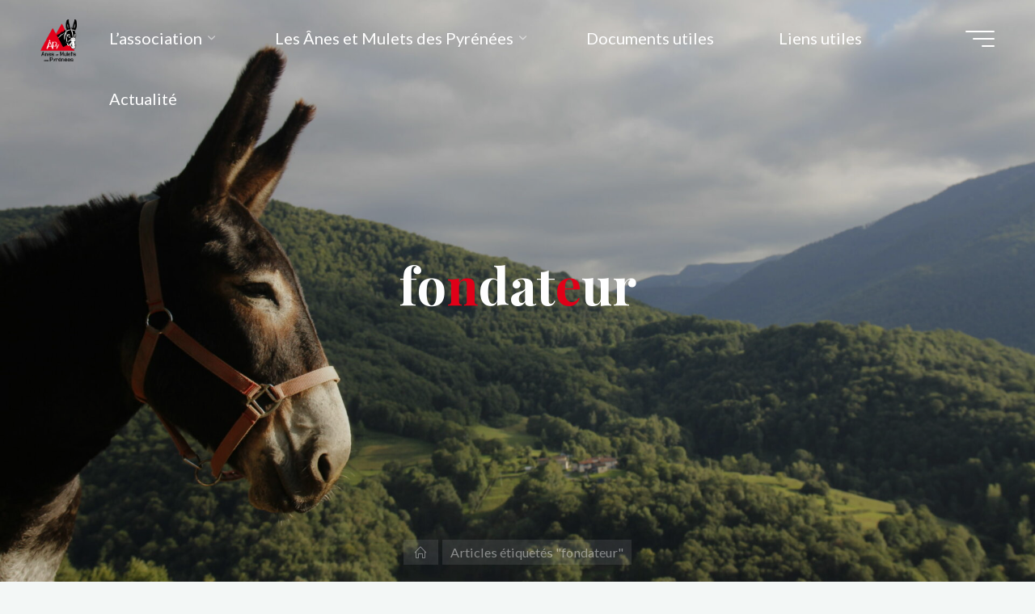

--- FILE ---
content_type: text/html; charset=utf-8
request_url: https://www.google.com/recaptcha/api2/anchor?ar=1&k=6LdkffkqAAAAANjwE-T3Kd41bYGXp3nyAL46q4q9&co=aHR0cHM6Ly9hbmVzZXRtdWxldHNkZXNweXJlbmVlcy5jb206NDQz&hl=en&v=PoyoqOPhxBO7pBk68S4YbpHZ&size=normal&anchor-ms=20000&execute-ms=30000&cb=f99kojr2fqz
body_size: 49429
content:
<!DOCTYPE HTML><html dir="ltr" lang="en"><head><meta http-equiv="Content-Type" content="text/html; charset=UTF-8">
<meta http-equiv="X-UA-Compatible" content="IE=edge">
<title>reCAPTCHA</title>
<style type="text/css">
/* cyrillic-ext */
@font-face {
  font-family: 'Roboto';
  font-style: normal;
  font-weight: 400;
  font-stretch: 100%;
  src: url(//fonts.gstatic.com/s/roboto/v48/KFO7CnqEu92Fr1ME7kSn66aGLdTylUAMa3GUBHMdazTgWw.woff2) format('woff2');
  unicode-range: U+0460-052F, U+1C80-1C8A, U+20B4, U+2DE0-2DFF, U+A640-A69F, U+FE2E-FE2F;
}
/* cyrillic */
@font-face {
  font-family: 'Roboto';
  font-style: normal;
  font-weight: 400;
  font-stretch: 100%;
  src: url(//fonts.gstatic.com/s/roboto/v48/KFO7CnqEu92Fr1ME7kSn66aGLdTylUAMa3iUBHMdazTgWw.woff2) format('woff2');
  unicode-range: U+0301, U+0400-045F, U+0490-0491, U+04B0-04B1, U+2116;
}
/* greek-ext */
@font-face {
  font-family: 'Roboto';
  font-style: normal;
  font-weight: 400;
  font-stretch: 100%;
  src: url(//fonts.gstatic.com/s/roboto/v48/KFO7CnqEu92Fr1ME7kSn66aGLdTylUAMa3CUBHMdazTgWw.woff2) format('woff2');
  unicode-range: U+1F00-1FFF;
}
/* greek */
@font-face {
  font-family: 'Roboto';
  font-style: normal;
  font-weight: 400;
  font-stretch: 100%;
  src: url(//fonts.gstatic.com/s/roboto/v48/KFO7CnqEu92Fr1ME7kSn66aGLdTylUAMa3-UBHMdazTgWw.woff2) format('woff2');
  unicode-range: U+0370-0377, U+037A-037F, U+0384-038A, U+038C, U+038E-03A1, U+03A3-03FF;
}
/* math */
@font-face {
  font-family: 'Roboto';
  font-style: normal;
  font-weight: 400;
  font-stretch: 100%;
  src: url(//fonts.gstatic.com/s/roboto/v48/KFO7CnqEu92Fr1ME7kSn66aGLdTylUAMawCUBHMdazTgWw.woff2) format('woff2');
  unicode-range: U+0302-0303, U+0305, U+0307-0308, U+0310, U+0312, U+0315, U+031A, U+0326-0327, U+032C, U+032F-0330, U+0332-0333, U+0338, U+033A, U+0346, U+034D, U+0391-03A1, U+03A3-03A9, U+03B1-03C9, U+03D1, U+03D5-03D6, U+03F0-03F1, U+03F4-03F5, U+2016-2017, U+2034-2038, U+203C, U+2040, U+2043, U+2047, U+2050, U+2057, U+205F, U+2070-2071, U+2074-208E, U+2090-209C, U+20D0-20DC, U+20E1, U+20E5-20EF, U+2100-2112, U+2114-2115, U+2117-2121, U+2123-214F, U+2190, U+2192, U+2194-21AE, U+21B0-21E5, U+21F1-21F2, U+21F4-2211, U+2213-2214, U+2216-22FF, U+2308-230B, U+2310, U+2319, U+231C-2321, U+2336-237A, U+237C, U+2395, U+239B-23B7, U+23D0, U+23DC-23E1, U+2474-2475, U+25AF, U+25B3, U+25B7, U+25BD, U+25C1, U+25CA, U+25CC, U+25FB, U+266D-266F, U+27C0-27FF, U+2900-2AFF, U+2B0E-2B11, U+2B30-2B4C, U+2BFE, U+3030, U+FF5B, U+FF5D, U+1D400-1D7FF, U+1EE00-1EEFF;
}
/* symbols */
@font-face {
  font-family: 'Roboto';
  font-style: normal;
  font-weight: 400;
  font-stretch: 100%;
  src: url(//fonts.gstatic.com/s/roboto/v48/KFO7CnqEu92Fr1ME7kSn66aGLdTylUAMaxKUBHMdazTgWw.woff2) format('woff2');
  unicode-range: U+0001-000C, U+000E-001F, U+007F-009F, U+20DD-20E0, U+20E2-20E4, U+2150-218F, U+2190, U+2192, U+2194-2199, U+21AF, U+21E6-21F0, U+21F3, U+2218-2219, U+2299, U+22C4-22C6, U+2300-243F, U+2440-244A, U+2460-24FF, U+25A0-27BF, U+2800-28FF, U+2921-2922, U+2981, U+29BF, U+29EB, U+2B00-2BFF, U+4DC0-4DFF, U+FFF9-FFFB, U+10140-1018E, U+10190-1019C, U+101A0, U+101D0-101FD, U+102E0-102FB, U+10E60-10E7E, U+1D2C0-1D2D3, U+1D2E0-1D37F, U+1F000-1F0FF, U+1F100-1F1AD, U+1F1E6-1F1FF, U+1F30D-1F30F, U+1F315, U+1F31C, U+1F31E, U+1F320-1F32C, U+1F336, U+1F378, U+1F37D, U+1F382, U+1F393-1F39F, U+1F3A7-1F3A8, U+1F3AC-1F3AF, U+1F3C2, U+1F3C4-1F3C6, U+1F3CA-1F3CE, U+1F3D4-1F3E0, U+1F3ED, U+1F3F1-1F3F3, U+1F3F5-1F3F7, U+1F408, U+1F415, U+1F41F, U+1F426, U+1F43F, U+1F441-1F442, U+1F444, U+1F446-1F449, U+1F44C-1F44E, U+1F453, U+1F46A, U+1F47D, U+1F4A3, U+1F4B0, U+1F4B3, U+1F4B9, U+1F4BB, U+1F4BF, U+1F4C8-1F4CB, U+1F4D6, U+1F4DA, U+1F4DF, U+1F4E3-1F4E6, U+1F4EA-1F4ED, U+1F4F7, U+1F4F9-1F4FB, U+1F4FD-1F4FE, U+1F503, U+1F507-1F50B, U+1F50D, U+1F512-1F513, U+1F53E-1F54A, U+1F54F-1F5FA, U+1F610, U+1F650-1F67F, U+1F687, U+1F68D, U+1F691, U+1F694, U+1F698, U+1F6AD, U+1F6B2, U+1F6B9-1F6BA, U+1F6BC, U+1F6C6-1F6CF, U+1F6D3-1F6D7, U+1F6E0-1F6EA, U+1F6F0-1F6F3, U+1F6F7-1F6FC, U+1F700-1F7FF, U+1F800-1F80B, U+1F810-1F847, U+1F850-1F859, U+1F860-1F887, U+1F890-1F8AD, U+1F8B0-1F8BB, U+1F8C0-1F8C1, U+1F900-1F90B, U+1F93B, U+1F946, U+1F984, U+1F996, U+1F9E9, U+1FA00-1FA6F, U+1FA70-1FA7C, U+1FA80-1FA89, U+1FA8F-1FAC6, U+1FACE-1FADC, U+1FADF-1FAE9, U+1FAF0-1FAF8, U+1FB00-1FBFF;
}
/* vietnamese */
@font-face {
  font-family: 'Roboto';
  font-style: normal;
  font-weight: 400;
  font-stretch: 100%;
  src: url(//fonts.gstatic.com/s/roboto/v48/KFO7CnqEu92Fr1ME7kSn66aGLdTylUAMa3OUBHMdazTgWw.woff2) format('woff2');
  unicode-range: U+0102-0103, U+0110-0111, U+0128-0129, U+0168-0169, U+01A0-01A1, U+01AF-01B0, U+0300-0301, U+0303-0304, U+0308-0309, U+0323, U+0329, U+1EA0-1EF9, U+20AB;
}
/* latin-ext */
@font-face {
  font-family: 'Roboto';
  font-style: normal;
  font-weight: 400;
  font-stretch: 100%;
  src: url(//fonts.gstatic.com/s/roboto/v48/KFO7CnqEu92Fr1ME7kSn66aGLdTylUAMa3KUBHMdazTgWw.woff2) format('woff2');
  unicode-range: U+0100-02BA, U+02BD-02C5, U+02C7-02CC, U+02CE-02D7, U+02DD-02FF, U+0304, U+0308, U+0329, U+1D00-1DBF, U+1E00-1E9F, U+1EF2-1EFF, U+2020, U+20A0-20AB, U+20AD-20C0, U+2113, U+2C60-2C7F, U+A720-A7FF;
}
/* latin */
@font-face {
  font-family: 'Roboto';
  font-style: normal;
  font-weight: 400;
  font-stretch: 100%;
  src: url(//fonts.gstatic.com/s/roboto/v48/KFO7CnqEu92Fr1ME7kSn66aGLdTylUAMa3yUBHMdazQ.woff2) format('woff2');
  unicode-range: U+0000-00FF, U+0131, U+0152-0153, U+02BB-02BC, U+02C6, U+02DA, U+02DC, U+0304, U+0308, U+0329, U+2000-206F, U+20AC, U+2122, U+2191, U+2193, U+2212, U+2215, U+FEFF, U+FFFD;
}
/* cyrillic-ext */
@font-face {
  font-family: 'Roboto';
  font-style: normal;
  font-weight: 500;
  font-stretch: 100%;
  src: url(//fonts.gstatic.com/s/roboto/v48/KFO7CnqEu92Fr1ME7kSn66aGLdTylUAMa3GUBHMdazTgWw.woff2) format('woff2');
  unicode-range: U+0460-052F, U+1C80-1C8A, U+20B4, U+2DE0-2DFF, U+A640-A69F, U+FE2E-FE2F;
}
/* cyrillic */
@font-face {
  font-family: 'Roboto';
  font-style: normal;
  font-weight: 500;
  font-stretch: 100%;
  src: url(//fonts.gstatic.com/s/roboto/v48/KFO7CnqEu92Fr1ME7kSn66aGLdTylUAMa3iUBHMdazTgWw.woff2) format('woff2');
  unicode-range: U+0301, U+0400-045F, U+0490-0491, U+04B0-04B1, U+2116;
}
/* greek-ext */
@font-face {
  font-family: 'Roboto';
  font-style: normal;
  font-weight: 500;
  font-stretch: 100%;
  src: url(//fonts.gstatic.com/s/roboto/v48/KFO7CnqEu92Fr1ME7kSn66aGLdTylUAMa3CUBHMdazTgWw.woff2) format('woff2');
  unicode-range: U+1F00-1FFF;
}
/* greek */
@font-face {
  font-family: 'Roboto';
  font-style: normal;
  font-weight: 500;
  font-stretch: 100%;
  src: url(//fonts.gstatic.com/s/roboto/v48/KFO7CnqEu92Fr1ME7kSn66aGLdTylUAMa3-UBHMdazTgWw.woff2) format('woff2');
  unicode-range: U+0370-0377, U+037A-037F, U+0384-038A, U+038C, U+038E-03A1, U+03A3-03FF;
}
/* math */
@font-face {
  font-family: 'Roboto';
  font-style: normal;
  font-weight: 500;
  font-stretch: 100%;
  src: url(//fonts.gstatic.com/s/roboto/v48/KFO7CnqEu92Fr1ME7kSn66aGLdTylUAMawCUBHMdazTgWw.woff2) format('woff2');
  unicode-range: U+0302-0303, U+0305, U+0307-0308, U+0310, U+0312, U+0315, U+031A, U+0326-0327, U+032C, U+032F-0330, U+0332-0333, U+0338, U+033A, U+0346, U+034D, U+0391-03A1, U+03A3-03A9, U+03B1-03C9, U+03D1, U+03D5-03D6, U+03F0-03F1, U+03F4-03F5, U+2016-2017, U+2034-2038, U+203C, U+2040, U+2043, U+2047, U+2050, U+2057, U+205F, U+2070-2071, U+2074-208E, U+2090-209C, U+20D0-20DC, U+20E1, U+20E5-20EF, U+2100-2112, U+2114-2115, U+2117-2121, U+2123-214F, U+2190, U+2192, U+2194-21AE, U+21B0-21E5, U+21F1-21F2, U+21F4-2211, U+2213-2214, U+2216-22FF, U+2308-230B, U+2310, U+2319, U+231C-2321, U+2336-237A, U+237C, U+2395, U+239B-23B7, U+23D0, U+23DC-23E1, U+2474-2475, U+25AF, U+25B3, U+25B7, U+25BD, U+25C1, U+25CA, U+25CC, U+25FB, U+266D-266F, U+27C0-27FF, U+2900-2AFF, U+2B0E-2B11, U+2B30-2B4C, U+2BFE, U+3030, U+FF5B, U+FF5D, U+1D400-1D7FF, U+1EE00-1EEFF;
}
/* symbols */
@font-face {
  font-family: 'Roboto';
  font-style: normal;
  font-weight: 500;
  font-stretch: 100%;
  src: url(//fonts.gstatic.com/s/roboto/v48/KFO7CnqEu92Fr1ME7kSn66aGLdTylUAMaxKUBHMdazTgWw.woff2) format('woff2');
  unicode-range: U+0001-000C, U+000E-001F, U+007F-009F, U+20DD-20E0, U+20E2-20E4, U+2150-218F, U+2190, U+2192, U+2194-2199, U+21AF, U+21E6-21F0, U+21F3, U+2218-2219, U+2299, U+22C4-22C6, U+2300-243F, U+2440-244A, U+2460-24FF, U+25A0-27BF, U+2800-28FF, U+2921-2922, U+2981, U+29BF, U+29EB, U+2B00-2BFF, U+4DC0-4DFF, U+FFF9-FFFB, U+10140-1018E, U+10190-1019C, U+101A0, U+101D0-101FD, U+102E0-102FB, U+10E60-10E7E, U+1D2C0-1D2D3, U+1D2E0-1D37F, U+1F000-1F0FF, U+1F100-1F1AD, U+1F1E6-1F1FF, U+1F30D-1F30F, U+1F315, U+1F31C, U+1F31E, U+1F320-1F32C, U+1F336, U+1F378, U+1F37D, U+1F382, U+1F393-1F39F, U+1F3A7-1F3A8, U+1F3AC-1F3AF, U+1F3C2, U+1F3C4-1F3C6, U+1F3CA-1F3CE, U+1F3D4-1F3E0, U+1F3ED, U+1F3F1-1F3F3, U+1F3F5-1F3F7, U+1F408, U+1F415, U+1F41F, U+1F426, U+1F43F, U+1F441-1F442, U+1F444, U+1F446-1F449, U+1F44C-1F44E, U+1F453, U+1F46A, U+1F47D, U+1F4A3, U+1F4B0, U+1F4B3, U+1F4B9, U+1F4BB, U+1F4BF, U+1F4C8-1F4CB, U+1F4D6, U+1F4DA, U+1F4DF, U+1F4E3-1F4E6, U+1F4EA-1F4ED, U+1F4F7, U+1F4F9-1F4FB, U+1F4FD-1F4FE, U+1F503, U+1F507-1F50B, U+1F50D, U+1F512-1F513, U+1F53E-1F54A, U+1F54F-1F5FA, U+1F610, U+1F650-1F67F, U+1F687, U+1F68D, U+1F691, U+1F694, U+1F698, U+1F6AD, U+1F6B2, U+1F6B9-1F6BA, U+1F6BC, U+1F6C6-1F6CF, U+1F6D3-1F6D7, U+1F6E0-1F6EA, U+1F6F0-1F6F3, U+1F6F7-1F6FC, U+1F700-1F7FF, U+1F800-1F80B, U+1F810-1F847, U+1F850-1F859, U+1F860-1F887, U+1F890-1F8AD, U+1F8B0-1F8BB, U+1F8C0-1F8C1, U+1F900-1F90B, U+1F93B, U+1F946, U+1F984, U+1F996, U+1F9E9, U+1FA00-1FA6F, U+1FA70-1FA7C, U+1FA80-1FA89, U+1FA8F-1FAC6, U+1FACE-1FADC, U+1FADF-1FAE9, U+1FAF0-1FAF8, U+1FB00-1FBFF;
}
/* vietnamese */
@font-face {
  font-family: 'Roboto';
  font-style: normal;
  font-weight: 500;
  font-stretch: 100%;
  src: url(//fonts.gstatic.com/s/roboto/v48/KFO7CnqEu92Fr1ME7kSn66aGLdTylUAMa3OUBHMdazTgWw.woff2) format('woff2');
  unicode-range: U+0102-0103, U+0110-0111, U+0128-0129, U+0168-0169, U+01A0-01A1, U+01AF-01B0, U+0300-0301, U+0303-0304, U+0308-0309, U+0323, U+0329, U+1EA0-1EF9, U+20AB;
}
/* latin-ext */
@font-face {
  font-family: 'Roboto';
  font-style: normal;
  font-weight: 500;
  font-stretch: 100%;
  src: url(//fonts.gstatic.com/s/roboto/v48/KFO7CnqEu92Fr1ME7kSn66aGLdTylUAMa3KUBHMdazTgWw.woff2) format('woff2');
  unicode-range: U+0100-02BA, U+02BD-02C5, U+02C7-02CC, U+02CE-02D7, U+02DD-02FF, U+0304, U+0308, U+0329, U+1D00-1DBF, U+1E00-1E9F, U+1EF2-1EFF, U+2020, U+20A0-20AB, U+20AD-20C0, U+2113, U+2C60-2C7F, U+A720-A7FF;
}
/* latin */
@font-face {
  font-family: 'Roboto';
  font-style: normal;
  font-weight: 500;
  font-stretch: 100%;
  src: url(//fonts.gstatic.com/s/roboto/v48/KFO7CnqEu92Fr1ME7kSn66aGLdTylUAMa3yUBHMdazQ.woff2) format('woff2');
  unicode-range: U+0000-00FF, U+0131, U+0152-0153, U+02BB-02BC, U+02C6, U+02DA, U+02DC, U+0304, U+0308, U+0329, U+2000-206F, U+20AC, U+2122, U+2191, U+2193, U+2212, U+2215, U+FEFF, U+FFFD;
}
/* cyrillic-ext */
@font-face {
  font-family: 'Roboto';
  font-style: normal;
  font-weight: 900;
  font-stretch: 100%;
  src: url(//fonts.gstatic.com/s/roboto/v48/KFO7CnqEu92Fr1ME7kSn66aGLdTylUAMa3GUBHMdazTgWw.woff2) format('woff2');
  unicode-range: U+0460-052F, U+1C80-1C8A, U+20B4, U+2DE0-2DFF, U+A640-A69F, U+FE2E-FE2F;
}
/* cyrillic */
@font-face {
  font-family: 'Roboto';
  font-style: normal;
  font-weight: 900;
  font-stretch: 100%;
  src: url(//fonts.gstatic.com/s/roboto/v48/KFO7CnqEu92Fr1ME7kSn66aGLdTylUAMa3iUBHMdazTgWw.woff2) format('woff2');
  unicode-range: U+0301, U+0400-045F, U+0490-0491, U+04B0-04B1, U+2116;
}
/* greek-ext */
@font-face {
  font-family: 'Roboto';
  font-style: normal;
  font-weight: 900;
  font-stretch: 100%;
  src: url(//fonts.gstatic.com/s/roboto/v48/KFO7CnqEu92Fr1ME7kSn66aGLdTylUAMa3CUBHMdazTgWw.woff2) format('woff2');
  unicode-range: U+1F00-1FFF;
}
/* greek */
@font-face {
  font-family: 'Roboto';
  font-style: normal;
  font-weight: 900;
  font-stretch: 100%;
  src: url(//fonts.gstatic.com/s/roboto/v48/KFO7CnqEu92Fr1ME7kSn66aGLdTylUAMa3-UBHMdazTgWw.woff2) format('woff2');
  unicode-range: U+0370-0377, U+037A-037F, U+0384-038A, U+038C, U+038E-03A1, U+03A3-03FF;
}
/* math */
@font-face {
  font-family: 'Roboto';
  font-style: normal;
  font-weight: 900;
  font-stretch: 100%;
  src: url(//fonts.gstatic.com/s/roboto/v48/KFO7CnqEu92Fr1ME7kSn66aGLdTylUAMawCUBHMdazTgWw.woff2) format('woff2');
  unicode-range: U+0302-0303, U+0305, U+0307-0308, U+0310, U+0312, U+0315, U+031A, U+0326-0327, U+032C, U+032F-0330, U+0332-0333, U+0338, U+033A, U+0346, U+034D, U+0391-03A1, U+03A3-03A9, U+03B1-03C9, U+03D1, U+03D5-03D6, U+03F0-03F1, U+03F4-03F5, U+2016-2017, U+2034-2038, U+203C, U+2040, U+2043, U+2047, U+2050, U+2057, U+205F, U+2070-2071, U+2074-208E, U+2090-209C, U+20D0-20DC, U+20E1, U+20E5-20EF, U+2100-2112, U+2114-2115, U+2117-2121, U+2123-214F, U+2190, U+2192, U+2194-21AE, U+21B0-21E5, U+21F1-21F2, U+21F4-2211, U+2213-2214, U+2216-22FF, U+2308-230B, U+2310, U+2319, U+231C-2321, U+2336-237A, U+237C, U+2395, U+239B-23B7, U+23D0, U+23DC-23E1, U+2474-2475, U+25AF, U+25B3, U+25B7, U+25BD, U+25C1, U+25CA, U+25CC, U+25FB, U+266D-266F, U+27C0-27FF, U+2900-2AFF, U+2B0E-2B11, U+2B30-2B4C, U+2BFE, U+3030, U+FF5B, U+FF5D, U+1D400-1D7FF, U+1EE00-1EEFF;
}
/* symbols */
@font-face {
  font-family: 'Roboto';
  font-style: normal;
  font-weight: 900;
  font-stretch: 100%;
  src: url(//fonts.gstatic.com/s/roboto/v48/KFO7CnqEu92Fr1ME7kSn66aGLdTylUAMaxKUBHMdazTgWw.woff2) format('woff2');
  unicode-range: U+0001-000C, U+000E-001F, U+007F-009F, U+20DD-20E0, U+20E2-20E4, U+2150-218F, U+2190, U+2192, U+2194-2199, U+21AF, U+21E6-21F0, U+21F3, U+2218-2219, U+2299, U+22C4-22C6, U+2300-243F, U+2440-244A, U+2460-24FF, U+25A0-27BF, U+2800-28FF, U+2921-2922, U+2981, U+29BF, U+29EB, U+2B00-2BFF, U+4DC0-4DFF, U+FFF9-FFFB, U+10140-1018E, U+10190-1019C, U+101A0, U+101D0-101FD, U+102E0-102FB, U+10E60-10E7E, U+1D2C0-1D2D3, U+1D2E0-1D37F, U+1F000-1F0FF, U+1F100-1F1AD, U+1F1E6-1F1FF, U+1F30D-1F30F, U+1F315, U+1F31C, U+1F31E, U+1F320-1F32C, U+1F336, U+1F378, U+1F37D, U+1F382, U+1F393-1F39F, U+1F3A7-1F3A8, U+1F3AC-1F3AF, U+1F3C2, U+1F3C4-1F3C6, U+1F3CA-1F3CE, U+1F3D4-1F3E0, U+1F3ED, U+1F3F1-1F3F3, U+1F3F5-1F3F7, U+1F408, U+1F415, U+1F41F, U+1F426, U+1F43F, U+1F441-1F442, U+1F444, U+1F446-1F449, U+1F44C-1F44E, U+1F453, U+1F46A, U+1F47D, U+1F4A3, U+1F4B0, U+1F4B3, U+1F4B9, U+1F4BB, U+1F4BF, U+1F4C8-1F4CB, U+1F4D6, U+1F4DA, U+1F4DF, U+1F4E3-1F4E6, U+1F4EA-1F4ED, U+1F4F7, U+1F4F9-1F4FB, U+1F4FD-1F4FE, U+1F503, U+1F507-1F50B, U+1F50D, U+1F512-1F513, U+1F53E-1F54A, U+1F54F-1F5FA, U+1F610, U+1F650-1F67F, U+1F687, U+1F68D, U+1F691, U+1F694, U+1F698, U+1F6AD, U+1F6B2, U+1F6B9-1F6BA, U+1F6BC, U+1F6C6-1F6CF, U+1F6D3-1F6D7, U+1F6E0-1F6EA, U+1F6F0-1F6F3, U+1F6F7-1F6FC, U+1F700-1F7FF, U+1F800-1F80B, U+1F810-1F847, U+1F850-1F859, U+1F860-1F887, U+1F890-1F8AD, U+1F8B0-1F8BB, U+1F8C0-1F8C1, U+1F900-1F90B, U+1F93B, U+1F946, U+1F984, U+1F996, U+1F9E9, U+1FA00-1FA6F, U+1FA70-1FA7C, U+1FA80-1FA89, U+1FA8F-1FAC6, U+1FACE-1FADC, U+1FADF-1FAE9, U+1FAF0-1FAF8, U+1FB00-1FBFF;
}
/* vietnamese */
@font-face {
  font-family: 'Roboto';
  font-style: normal;
  font-weight: 900;
  font-stretch: 100%;
  src: url(//fonts.gstatic.com/s/roboto/v48/KFO7CnqEu92Fr1ME7kSn66aGLdTylUAMa3OUBHMdazTgWw.woff2) format('woff2');
  unicode-range: U+0102-0103, U+0110-0111, U+0128-0129, U+0168-0169, U+01A0-01A1, U+01AF-01B0, U+0300-0301, U+0303-0304, U+0308-0309, U+0323, U+0329, U+1EA0-1EF9, U+20AB;
}
/* latin-ext */
@font-face {
  font-family: 'Roboto';
  font-style: normal;
  font-weight: 900;
  font-stretch: 100%;
  src: url(//fonts.gstatic.com/s/roboto/v48/KFO7CnqEu92Fr1ME7kSn66aGLdTylUAMa3KUBHMdazTgWw.woff2) format('woff2');
  unicode-range: U+0100-02BA, U+02BD-02C5, U+02C7-02CC, U+02CE-02D7, U+02DD-02FF, U+0304, U+0308, U+0329, U+1D00-1DBF, U+1E00-1E9F, U+1EF2-1EFF, U+2020, U+20A0-20AB, U+20AD-20C0, U+2113, U+2C60-2C7F, U+A720-A7FF;
}
/* latin */
@font-face {
  font-family: 'Roboto';
  font-style: normal;
  font-weight: 900;
  font-stretch: 100%;
  src: url(//fonts.gstatic.com/s/roboto/v48/KFO7CnqEu92Fr1ME7kSn66aGLdTylUAMa3yUBHMdazQ.woff2) format('woff2');
  unicode-range: U+0000-00FF, U+0131, U+0152-0153, U+02BB-02BC, U+02C6, U+02DA, U+02DC, U+0304, U+0308, U+0329, U+2000-206F, U+20AC, U+2122, U+2191, U+2193, U+2212, U+2215, U+FEFF, U+FFFD;
}

</style>
<link rel="stylesheet" type="text/css" href="https://www.gstatic.com/recaptcha/releases/PoyoqOPhxBO7pBk68S4YbpHZ/styles__ltr.css">
<script nonce="Q39fwk420KAolqOZi_WYgQ" type="text/javascript">window['__recaptcha_api'] = 'https://www.google.com/recaptcha/api2/';</script>
<script type="text/javascript" src="https://www.gstatic.com/recaptcha/releases/PoyoqOPhxBO7pBk68S4YbpHZ/recaptcha__en.js" nonce="Q39fwk420KAolqOZi_WYgQ">
      
    </script></head>
<body><div id="rc-anchor-alert" class="rc-anchor-alert"></div>
<input type="hidden" id="recaptcha-token" value="[base64]">
<script type="text/javascript" nonce="Q39fwk420KAolqOZi_WYgQ">
      recaptcha.anchor.Main.init("[\x22ainput\x22,[\x22bgdata\x22,\x22\x22,\[base64]/[base64]/MjU1Ong/[base64]/[base64]/[base64]/[base64]/[base64]/[base64]/[base64]/[base64]/[base64]/[base64]/[base64]/[base64]/[base64]/[base64]/[base64]\\u003d\x22,\[base64]\\u003d\\u003d\x22,\x22DSPCpkMPwpbCj8KHbsKSIG7CnMKwwp48w4vDizRLwo94IgbCiHPCgDZSwoEBwrxFw7xHYEbCl8Kgw6MCTgxsWVQAblFBdsOERwISw5Nvw5/CucO9wpJYAGNtw7MHLAZPwovDq8OkHVTCgWh6CsKybXBoccONw5TDmcOswp0TFMKMSWYjFsKMaMOfwogaQMKbRwbCs8KdwrTDvMOwJ8O5dS7Dm8Kmw7TCsSXDscK6w4dhw4o9wpHDmsKfw6M9LD8peMKfw54pw7/[base64]/R8OMVlo2WFzDtcOhw58awoshScO6w6zCiHnDisOmw6wxwqnCuVLDphkxRgzChm0ETMKtPcKCO8OGeMOAJcOTb17DpMKoDsOcw4HDnMKxHMKzw7dRBm3Cs3rDpTjCnMO7w6VJIn/CnCnCjHpawoxVw5BNw7dRYlFOwrkJH8OLw5lXwoBsEWLCu8Ocw7/DiMOXwrwSXxLDhhwWMcOwSsOPw68TwrrCi8OhK8ORw6rDu2bDsRvColbCtELDvsKSBFnDkwpnAVDChsOnwofDh8Klwq/CucOdwprDkBF9eCx1wqHDrxlmSWoSGmEpUsOZwqzClREowqXDnz1jwopHRMK3JMOrwqXCnsOpRgnDqsKtEVI5wpfDicOHYjMFw49GY8Oqwp3Dj8ODwqc7w7FBw5/Cl8KkIMO0K1siLcOkwoIJwrDCucKtTMOXwrfDvFbDtsK7RsKYUcK0w75Lw4XDhQ5Qw5LDnsOpw73DklHCjMONdsK6I1VUMxcVZxNFw6Foc8KFMMO2w4DCnsOBw7PDqx7DhMKuAmHCmkLCtsOmwo50Gwcwwr10w6Jow43CscOxw4DDu8KZccOIE3USw5gQwrZtwrQNw7/DjsObbRzCksKdfmnCrCbDswrDvMO1wqLCsMO6e8KyR8O4w5UpP8O5C8KAw4MefmbDo2jDn8Ojw53DoWICN8KTw4YGQ3MTXzMMw7HCq1jCm1gwPmPDqULCj8Khw6HDhcOGw7jCoXhlwrbDoEHDocOFw57DvnVjw7VYIsOlw7LCl0kTwo/DtMKKw6tzwofDrk7DnE3DuErCisOfwo/[base64]/DnTtoJsO0acKrKsKOw6bDocOBMcKKGsKFw7DCiQjDnn3CvRTCnMK0wrnCmcKjM1fDg01ZLcOxwp3Ctl1tVj9WTkttY8OawqRdNC5aHVY+wo8/w5E7woNBJ8Kaw4sNIsOjwqMcwrXDrsOUA3EkHQfCrAwaw7/CqsKDbjkiwosrDMOew7fDvn7DqwN3w5ItH8KkPcKyKHHDhg/DuMK8w4/DiMKVZQQdVHZWw7UWw70vw7vDuMKGFHDDscObw6h/M2Bgw5hvwpvCusOBwqJvEcOVwqHChyfChXAYP8Kxw5A+JMKKURPDhsKqwq0uw7rCrsKOHAbDhMO0w4UPwpwsw47CggcSfsOZMR1uSmzChMKzNj95woPDkMKqP8ORw7/CgnAKD8KURsKdw7XCvFMXHlTCuiRDRsKfFsO0w4FRIDjCoMK5Ej9NAQQzbC9dHsOFMXnDkxvDqV8zwrrDjGl+w6dNwqPDjkvDki45JVfDusOWZEfDjGstwpPDmBrCrcKHSsKxEQRjw5bDvmnCumlwwqPCuMOZAsKVEsKJwqrDssOvXmFDME/[base64]/CgXbCqMKWWMKUwpgnEMKRAXp7w7JBM8OUMjBlwqnCo1MwZDhlw7/DuxAWwoI5w6s/[base64]/DqcOswqEZw7MPwoYDw5lMWMKCbW9Ta8O5wqrCq2Ehw6HDq8OwwrxvacOLH8OIw4QUwp7CjxPCusKrw5zCmsO+wp57w4PDscOlUgYUw7/DhcKew7AcUcOIVQUbw4o7QnnDlsOAw6h3RcO4VhxKwr3CjXBnVkFRKsO4worDp3tqw4MjIMK7CsOcw47CnlvCgnPCgsOhdcK2RRnCv8OpwqvCmhJRwodXw7tCMcKow4NjTEzCtBURCxwRE8K/woDCgx9Gans6wqzCkMKuXcOiwoDDvk/DkEfCq8OMwrEBRi5Sw6M8SMK/[base64]/CgcOVQsOFRcOFbcKdVhTDpApXw6DDk8KEw4DDqgLChMOww69nN3LDhV8swrxdbgTCtDbCv8OoB3NzV8KpJMKlwo3DuGJQw6/DjRTDrF/DncOkwr1xLEHCg8OpSTZ1w7ccwqoKwq7CqMKVDFlmwrzCkcOvw7gidiTDr8Kpw5DCgxlIw4rDk8OsYRthfcOuFsO2w7fDrTPDi8OiwpzCp8ObAcKsRMK/UMOrw4nCr2nDq2xYwo3Csm9iGBl/wpUNbzwHwqnCl0nDt8KHFsORccKPLcOnwrHCj8KOasO0wqrCjsOVZ8Ozw5LDuMKCPhzDsHbDkyLDi01LdQofwqvDqi3CuMOCw7/[base64]/w4AUDHfDp8OYHxNxKsOZOcOeWyDDg0vDlsOUw4grHGzCtDdowq0gNcO2K2NrwrfDssO9C8K6w6fCsiNfVMKNfn1Gc8KfeWfDhsKKU3fCkMKpw7dbTsK1w4zDpsORHSYPeR/[base64]/DuQEhIcOlN8KEw4fDtMObwrHDucKfwpk5JsO2w6PCvMOLb8KCw4IcVcK+w5fCtsOocMKuC0vCsTLDisOzw6pAYBMqR8OLw6/[base64]/ChCs4LsKWZ8ORw77Dpgcgw49XwqgNGMOJwrTCrDLCucOZMMOuecOIwrnDrFfDtAhFw4/CnMOyw5Vcwr5owqbDscOjYi/Cn0BtGhfChzXDmVPCvglKfRTCkMKTdwlWwrXDmkvDhsOeLcKJPlFrc8O5TcK5w6/CnlTDlsKGLMOxwqDCgsKDw7YbL2bCq8Oxw7d5w6zDr8OiPMKkWMK/wpXDtsOSwp07bsKzZ8OAUMKZwqocw7FUfGpDYSzCj8KhKUHDhcOzw4lBw6jDhcOtUW3Dp1UuwoDCqRtjMU4BccKAesKDHkx9w6TDtFh0w6jCpwxTe8OOYTjCk8O9wq5+w5plwrEuw4XCoMKrwpvDn0/CmHNDw7BXT8OFVW3DvcOjE8OaAw7Dmyo+w6zDlUzCqsO8w4LCjmRABiTClMKGw6Q0VsKnwodHwofDmBrDvioVw6I1w54kwrTCpipUw5AiDcKzfAd/dCvDrMOrfxrClcO+wqRrwphyw7HCs8OTw7YzU8OOw6EfWS3DtMKaw5MewqUIWsOVwp53F8KEwpXCqm/DolPCt8Onwq9tfydxw6ElfcKUZ2wFwpwRCMKNwqnCon1AbcKBXsKtTsKkDMOHbi/Dj3/[base64]/YTHCmcKia8OyQcORwrXDuGw5csOvwocrw7/CjHA9TMO4woE/wpHDs8Knw7JAwqUWPwBhw6w1PiLCi8KkwoE9w5TDuDo6wrVEVjpERArChUF7worDtMKRZsKkPcOqVlTCgsK4wrTDpcKCw5gfwo5VD3/CsibCkE5mwqXCjzggKUzCrm5/UUASwozDrcOsw6d/w77CmsO3J8OeH8OiBcKGJkh7woXDnWbDhBDDvVnCl0PCqcK7EcONRiwAA1JsFsOxw6V6w6dcc8KnwqPDtk8/[base64]/HUPDo1E6wqfCtMKpLlIaGDA1wrDCsxXCnRLCkcKGw5TDvhkWw7pvw5xECsOsw4rDh0Bnwrt2CWZiwoFyLsO1BhbDhAMlw5czw7/[base64]/DhhDCvTsRw7LClEtFUEM8ZkExwrk6Lm8nVmjCjsO9w73DiSLDrFjDiRbCoycwBVFfeMOGwrfDmD1ORsO3w7sfwo7DjsOew7pqwq1bX8O8V8KuYQfCo8Kaw79cLcKQw4JGwprCmyrDn8O1PkvDrVozPifCoMOmesKuw4sKw6TDvsOdw4/Cu8KsNsOvwqV7w7jClxzCrcO3wq3Dl8K7woluwr5zfnILwpUYMcOkMMOQwr0Vw7rCvsOIw74ZIS7Cn8O4w6DChi/CoMKvNsOvw5XDsMKtw5HDgsKpwq3Dsx4ceGJnP8KsaTTCtXPCiGUmAVYRTcO3w7PDvMKSUcKew5Y5K8KxOMO4w6MIwoArP8KXw4sGw53CkR4zAntew6LDrmvDtcKKZm/[base64]/Cmi3DhcOiwpQBw6hjf0x5w6DDszEtWsKIwpZmwrLDksKRS1ovw53DkhlLworDkAFaL3XCt1vDmsOARkZew4jDucOxw5wwwoHDnVjCqlLDvkbDhnQMCSjCkcO3w5R/[base64]/CsmTClEzDpHYqw6lVw7rDkcKDwoTChMKZw7PDo2rCgsKgH0bCqMO+P8KZwpIkG8OUc8Oyw4o3w68aKAXDqA/DlQE/Z8OQN1zCg0/Dv10UKBA0wrhew7hSw4RMw47DslHCi8Kgw6geVMK1D3rChDQPw7rDrsOZY2VSSsOvKMObZEDDp8KJMAZxw5YcFsK0b8OuFHd6EcOFw7rDjR1Twp4jwqjCrkDCvAjChwBVblbDvsKRwrnCrcOJNV7CsMObEgQZPSEVw43DkcO1QMK/GW/[base64]/DpMKBKR/DlsOUwqDDs8Otw48BKwNmwp7CiMKhw514D8KDw7nDpcK0IcKkw67CkcKnwqzCrmULNsKawrpMw7Z2EsK7wp3CmcOWMDHDhsOodCLCjMKHNCjDlcO6wozDsW3Dvj/Ds8OBwqkbw4nCpcOYEWnDqRjCuVHDgsOXwofCjg/DpDxVw7kEAMKjRMOsw4LCpgjDqjDDiwDDuCl/CHcFwpQiwqXCmBcVbcOoMMORw4RveTkiwp0DelrDmCzCv8O9wrnDiMKfwoAZwpcww7ZKfsOLwoYqwq7Dr8KHwoVYw4bCq8KSScKkfsOjAMOPLhwNwokzw5VRBsOZwokAXRbDvMK8IsK+PxPCmcOMw4/DkCrCu8KYwqUbwogEw4ENw5jDuXYiHsKFLGU4D8Ojw6dkQ0UNw5nCqznCsRd3w7/DomXDu3DCkm1fwqEIw73DsTplLH/CjXbCtcK8wqxEw4dvQMKywpHDuSDDtMOTwpgEw7LDr8OvwrPCvCjCrcO2w48CEsK3dQ/CrMKUw55lSnAvw4UEVsKswrDCjVTDkMO4w6HCuy3CvMOBUVzDmW/Co2DCjBR1YcK2Z8Kpe8KxbMOEw6tIa8Osf0lLwqxpF8K/w7LDsQ5eP2Zwd0Ecw4XDscKww7ESUsK0J04VLgdEI8OuJUlfdR1bOldXwo4BHsOsw7k1w77CrcOMwoF7eAJYZcKVw6Amw7nDl8O4XsKhHsOjw5/DkMKFIlcMw4bCvsKNP8OEX8KqwqzCg8O5w4R3bH4+b8O6YhVqJmMtw6LDrcKUd1Y2aXFJPcKNwoxVwq1Iw5o2w7c9w73DrnM7C8OIwrg1WcO/[base64]/[base64]/Dh3MVwoYxw4c8w6LDvCUYw5nDuMK+w7FXwrjDgcKmw6k9D8OKw5/DkB8ZccKEF8OlBxoww7BfcjPDk8OlecKdw4cEcMKKZWTDg2DCoMKnwqnCucKSwqNpAMKQTcOhwqzDtsKBw79Ow5/DpQrChcKowqMwYnhVGj5Ywo3Ct8KpVcObHsKBYS/CpQzDuMKNwqIhw48GX8O6cEg8w4XCicO2SVxpKjrCk8K1S3/DpxMSQcOiNsOYXxojwofCk8O3wrnDuWsvacO5wp7CpsKdwrwVw7QywrlRwqTDg8OWesObO8Ouw6Qdwo4pGMKQKWsdw5XCtTxAw4fCky47wp/CmkrDmnk+w6jDqsORwrNNJQPDsMOVwq0vaMOYV8KEw40XN8OqP04/WHHDusOXf8ODPcO7HwxbFcOPKsKfTmh3MmnDgMO2w516H8OhHU8oSXwpw7HCisOsWEvCgzLDkw3DuyDCmsKBwqMufcOfwoPDiD/Co8OzFlTDkFIbcS9DVcKXdcK9QhnDmCldw6wNCjfCu8KUw5fClcOCLgAcwoXDuk1VER/CpsK5w67CqsOEw5jCmsKIw4LDmcOnwrVQd3PCkcK5NGcMFsOsw6giw77Dn8OLw57DoFXDlsKMwp/CusKNwrUrfMKfC1TDjsKPWsO9W8Kcw5jDoxNXwq13wphudMKRDx3DpcKFw6TCslPDlsOPwpzCtMOoSFQNw6PCvMKJwpjDpXhXw4RSc8KUw44+OsOZwqYuwrkdd1NGYXDDvCR/QnZXwqdCwpvDoMKIwqnDmQ4Lwr8Lwr4ZBgw5wpTDpMO3R8OzRMKxccK1UW4awrlVw7zDgh3DsQzCtHccF8KEwq1JBcKewrNOwofCnkTDvkxawoXChMK3wo3ClMOENMKSworDkMOuw6tCJcOpKxJew4/DisOTwpvCqCgQWTh8OcKnfD3ChcKNbHvDoMK+w4TDlMKHw6zCscOwcsO2w7rDnsOkSsK0XMKrwrQNDE/CjGJNNMKbw5nDi8O0e8O6Q8Ocw409AE/[base64]/CgW7CocO8wpjCklFiw63Cu07ClzbCrcOyZDvDgjNFw6PCpBY7w43DkMKcw4TDlBnCvsOWwpgBwpXCmHTCv8KncF4rw5zClgXCvcKmZMKvYMOrNE/CjFBtKMKsX8ODPTrDoMOrw7RuOVzDsWUmXcK5w5LDhcKGQsO5N8O7NcKBw6vCoG3CoDXDvMKiWMKswo5mwrHDtDxDKmnDjxTDr1BwWH99wpjDiHLDvsOlIxfCtMKkfMK5a8K/[base64]/DqMK3w7zDgcODDkwKWHDCiMOww5caacOhWsO/w6wUe8KIw7VZwrXChsORw6rDh8K4wrfCjWbDjDjDtFXDssO6F8K5bMOrU8Ojwo/DtcOxAkPCuF1FwrUcwoI4w5/CjsOEwrxJwqTCo1cudFwFwqY1w6rDkCXCvV1TwpTCoxlYKlnDnSpGw7fClQrDmMKxR3JsG8OYw5LCrsKhwqMgMcKDwrTCowbCvSnDjlw/w55DeFl1w5hOw7cDw4kuGsKSUj/Di8KBQQ/DgF7DqATDvcKKSScxw5vClcOASxjDr8KpasKowpEwW8Oiw6UJZn5AWRcJwqrCuMOyXcO5w6jDkMOlIcOHw7NRNsOZC2nCvGHDtDTCo8KbworCmCYxwqdjRsK/H8KkGMKYPcObfzTDncObwqYcKxzDjwpswrfCoAlmwqd7dyR+w7AowoZewq/[base64]/Cjj57w6Fgw4IVw64IBlLDixvCtU7Dl8OoOMOsGcOlwpvCtcKWwo4wwofDg8KTO8Owwp9ww7dSVTU3LjBrwoXCj8KkIh7DmcKoUsKtL8KkKnPCpcONwoLDrUgcXznCisK6ecOIw4kIbC/[base64]/DlsKTMg3CvnHDnsOvMMK6VVrCksOawpbCrMO+QEHDtFpLwocAw4nChHlMwpYUaznDicKNIMOzwoLDjRgHwqE/BybClSLCpitYN8O6PUPCjx/DqBTDkcO6cMO7QmTDmcKSJz8IesK6K0/CsMOaZcOld8OCwp1HbybDu8KCBsOEQMOKwoLDjMKhwofDnFbCn2c7MsObYnvDm8Kfwq0PwpbCrMKfwqXDpzMAw4A7woXCpl/DjQF+MRJvCcO4w73DkcO1J8KOZ8O2UMOjXSJZRztqD8K7wr5qXgbDlsKhwr7Ci0okw7DDsWpJK8K5cS3DlMKHwpbDlcOKbCw4OcK1dWLClw06w4zChMOSCsOew4/DjQ7CuxHDuDPDkQDCrcORw73Dp8KQw5Euwq7DgVTDicK2fh9/w6IIwpTDssOyw7/[base64]/[base64]/CskgvNMOXwrQswqzDinrDikjCv8OQwpnDjUnChMKlw4zDqsKOTCV8BcKYwo/ClMOqTHvChVzCkcKsdEzCnsKETcOIwpnDrFjDksO0w4vCpgxlw7dbw7vCisODwoLCq2VmeTTDjQbDvsKoPcKvBwVaPDM0b8KCwqRUwr3CvFoMw4ddwoFDKFJaw7s1KyjCnGbDvhliwrJTwqDCpsKnXsKuAxk4wrPCssORFRF5wqc/w6l0eR/[base64]/[base64]/CrxMQRRnDlcKZw4/DkcOSwp3CvsOMwqvCuRVOwqDDn8ONw5XDtzlrA8OuYyoiAz/DnRzDpkTDq8KZD8OkaTlJFsONw6ULTcOID8KywrFBOcKOw4HDmMK/wp8FW154ezYKwovDjSoqQsKIOH3ClMOHYXjCmC3ClsOAw6cgw7XDrcOiwqwlM8Kjwro0woDCgTnCrsOHw5tIRcONfEHDo8OLR157wrdRGmXDtsKTwqvDocO4w7RfRMKcPXgzw6clw6lzw77CiD82P8OHwo/[base64]/DrcOawpzDl8KvAcOWYwnDnMKbw74bw49BJMKmTcOaccKEw6QYIhUXYMK6XcKzwpjCvDJZLnnDu8OCZ0BuRMKcdMOYDwFyMMKbw6B/w4NTNmfCgnMxwprDsTZMXhFdwq3DvsOhwpMHEn/Cv8Ohw7c+UBANw6sQw6tIK8KXcHLCr8ONwonCtyUmBMOiwq0owqg/UcKWPcOywpBnHE4YG8KawrDDrS/CjyZkw5AJw7LCosOBw5RseRTCji8pwpECwp3DvsO7aHwXw67CkUsxWxkswobCncOfacOOwpXDuMOEwpbCrMKrwrgiw4ZiIzcke8OSwqfCogMRwpzCt8K7a8KVw5TCmcK4wozDqcKrwpjDqcKyw7nChBfDiU/CssKcwppbIMO+woAyFXjDkgNZOx3CpMOGU8KWFMO0w7zDlW4eW8KzaEbDq8K8QMOYwq9uwo9awoN6FsKrwq19VMOFfhtIwotTw5fDoR3Do1k6a1LDjGPDn2gQw4ovwrfCmiYtw57DnMOiwoEQDlDDjEDDgcONM1vDusO/w7cTHMOmwrbCnz4xw5E6wqLCgcOhwoEYw4RlclLCihoLw6FdwqrDvsO1BWnChkIXElbCosKpwrd2w6LCuijDo8Oqw7/Co8KbIhgbwr5FwrsKG8O8fcKaw57CpsObwpfCm8O6w4VfWmzCtntKESpmw6thYsK9w5NSwrJmwpXDpMK2TsOhGy7CunDDmxPCusOWOkoIw6PDt8OASUbCo19awrvDq8K9wrrDrgo1wrg8XUvDusO9w4REwr1zwpULwr/CgijDqMOkeTnDrVMPAG/[base64]/[base64]/[base64]/wrV/[base64]/DoMOzwotyw6ExwphwJ2jCjG08EMKIwpMuSG/DgMOlwoBaw4t7N8KuTsKgeSt0wrQKw4kRw6YVw7t5w5UhwobDm8KgN8OUcMO2wo9PRMKGHcKVwrZmwrnCv8O0w5vCq0LDo8K8JyIDdMK4wr/DhMODc8O0wpjCilsEw4oXw4tqw57Dpy3DocOEbcO6eMOjcsOPK8OZEsOew5fCpnfCvsKxw7HCtFPDsGLDuCrCgBbCpMOswqt+PMOYHMKlMcKPwpFyw4F5wrsFwptaw5Rcw5k/PE0fBMKgwrBMw67CrSNtFAgtw7zDu2Muw6snw7grwrvCmcOow4vCiAhLw6AQOMKPYcOgQcKAS8KObUnCrSJJbAB4wqjCjsKwfsKcDhTDjsKmacO/w7ZNwrXChlvCpcOpwr3CmhLCmMKUwpDClnTDlWjChMO4w7LDh8KBEsOED8Kjw5ZeJsKIw5hXwrPCjcKweMOfwrbDgnhZwpnDgjclw4ZzwoLCqBgywo/DscO1w417KsKqV8OSRT7CjS5MfUwANsOTe8KTw5gAeE/DsULDiFHCqMOWwrLDulkfwqDDmirCmAXChMOiCcOfQ8Ovwq3DhcOZDMKbw6rCtcO4JsOHw6oUwospXMOGB8K1CMK3w7wqdhjCjcOJwq/CtXJeJx3ClMKudsKDw5pVEsOnwoXDlMKow4fCvsKmwp3DqCbDocKDGMOFBcKNA8OWwqA7ScOVwqcIwq0Tw4AXCnPDusKPHsOHK1fCn8K/w57DgQwWwph8c3kSwo3ChhXCtcOHwo4UwoZ/ESfDv8O7ecKvWh0CAsO/[base64]/DtMOyL8OXW3rDnXR7EzANXU1owrTCtsOaT8KpIcOow7rDszDCjFfCuAYhwo8rw7XDg0sSIzVIDsO9cjVMw5LCkH/CqMKqw4F2wpXCnsKDw5fDlsOPw7N7wpbDt0hWw5fDnsK9wrHCv8Okw5fDiDgQwqVBw6fDkcOHwrvCi17DlsOww5ZfUAw7GUTDjlBRZg/[base64]/DmUN5cmnDp8KfH15jDirDqsOAw5BFw6XDt27CgEXDvTHDocKBTiN6LAo/aGw6esO9w55PBiQYf8OeQ8OXHcO7w7Uza087SDZkwoXCscOzWVcdIzzDl8Kcwro9w6rDpQxHw40GdS0RUMKkwqIqNsKuOWkWwrXDuMKHw7MXwq8CwokBPcOiw77Cv8OxPsO8RnBIwq/Ch8ORw4nDmUvCn13DvsKmScKLLX84wpHCosKfwrBzHFFpwpjDnn/CksKiS8KRwq9vfTLDn2HCsWZLw51HPA48w5RPw6HCoMKCBVLDrkHCicOKOSrCkifCvsODwrdXw5LDkcOmFz/DrUszGBzDh8Ofw6LDmcO0wpV/[base64]/w6xhXMOtKcOsw4Q+wpQgF8O4wql+VTxbX1gBw6IRJB7DpH1XwoXDpVjDjsK+dA/Cr8KkwrPDg8OMwrAOwptqChA6CA1VPsKiw4MUWH4gwpBafcO/wrzDksOpMxPDj8OTw5ZXKgzCnA8wwrRZwpRDd8K3wqzConc6XcOCw4URwoXDkjHCt8OxFcK3M8OgAXfDkRjCoMOaw57CuTgJJsO8w6zCicOIElbDgsOLwrMGwqDDusOnFsOAw4TCjMK3w7/CgMOPw5DCucOra8OSw73Djz99eGHCoMKjw4bDjsO/Ex4VLsK/ZGxTwr8yw4rDlMORw6nCj3DConQhw7FZCsOFA8OEUMOYwo0Xw47DlTE1w7tgw4/[base64]/DoU9ww6HDvUdZw58jQEtpdMK1W8KkJcKtwq/DuMKowrPCocKJBmYQw6BDE8KwwpbDoHE9WcKaUMO9YMKlwo/[base64]/CncKOwo90wrkjcMKzckfDh0zDi8Kvwr/ChcKhwpZ3wpHDjFfCpAnCpsKjw6ZlYHNsdlvChF7CqBzDv8OjwqXCjsOqBMOMNMOewpQIGsKMwrhEw4tjwqhOwqdGIsO+w4HDkQLCo8KJY0MCK8KHwqLDoigXwr9sU8OJMsOfZT7CsSZVMm/CtjJ7w4Q6JsKAEcOJw47Dj1/Co2bDksKFf8OYwq7Cm0XDtVTCvnHDumlmecOBwqnCniNYwrcFw4zCr2FyOygcKgsiwrjDnTvCmMOSCzvDpMOlfDQhwownwoUtwrJ2wqnCsQ8bw4rCmQbCp8K9OkPClyEQwpPCtzc+MX/CoyINWMOLcGvCs38tw4/[base64]/Dqk9mDmvDhCEuw5cPHm7CsMOdwqzDqjFWw6hAw63DtMKbwo/Chy7CrsOEwo4EwqbCucOBQ8KADD0Gw509McO5YcKJYi1ffMKYw4HCpQvDqg5Twp5tN8KBw7HDr8Oaw6JfZMKxw5nCp0zDgShIZGkZw4NmAnjCqMKew75PEBNGf1A+wpREwqgFD8KkOW9bwqYIw7ptQhrCvMO/wp93w4XDg09sdsOlfV9uTsOhw7PDgsOmJMKBKcO5RMK+w58+P09owqJlIGHCkzbCocKdw4Q7woEawpk7B37DssK4MyYAwonDvsKEw5x1wp/[base64]/CmUHCrk3CoDjDncKxwpQLRsOKSnXDtR7Ck8OKc8Ozel3Dk0rDsXvDnCLCqsKlKWdJwplHw5fDgcKaw67Dj2/[base64]/[base64]/KF7Dqh3Dj8KXw5Niwr9SwoY0w6oRwrlxwp/DtsKgaMKIQsK3aF4aw5HDisKZw53DucOWwr4lwpnCrsO2byYmGMKzC8OmJXAtwo/DpMO3DsKtWhEQw7fCi1vCvmR+LcKxcxVcwpzCpcKrw7rDgABbwoYHw6LDnFzCnQfChcOLwoXCtSldQsKZwojCpRLCuz4+w6Jmwp3DksO6AwtIw5lXwo7DtMKcwoNzIHXDhcOQAsOpCcK2M2MUYQk8O8O5w5U3BBfCi8KET8KnYMK3w7zCpsKHwq5/E8KQEcKEEURgVsKpccK0GcKew6g7VcORwrHDv8OnXFLDi3nDgsKMEsKXwq4zw7TDssO4w4PDvsKyIVHDtcOuGVvDssKTw7TChMKyUmrChcKNf8O9wrUywpTCusK/VEbCtVh4QsKzw5rCoEbCl2NYZVDDhcO+Z1/[base64]/[base64]/wq3DocKdw6LClRLDq8Kewpp5w7MCcz4cwrxNOTZffcKRwr/DhRXCucO6LMOZwoF1woDCjx9YwpfDhMKLwoYdcMOHW8Kywrxxw6zDucKiHMKqKyccw4ILwpnCgsONHMOEwoXCi8KKwo7CgkwkGcKFw4o+MT1lwo/[base64]/DusONwpXDncO9TsKYw6LDtcODwrTDgWZYZ0rChsKBE8KRwrJzUGJ6w6tuVHrDqMKXwqvDnsOCNwfClhrDkzTCusO9wqEDbB7DlMOMw5R7w7rDiwQIDsKiw4c4BDHDjn5lwp/[base64]/CvmzCksKILsKzaWxEcsKOwpElb8OeIgh+QMOKSCvClk85woMBE8K7EGPCoXTCmsK7BcORw7LDlHjCpAnDqF4kKMO1wpXCm2EAV1vCjcKuNMKtw4wuw6t0w5LCnMKATmUZEjlRNsKMa8KGKMOua8O/UzdqCzF2wp88M8KfQMKKbcO8wrDCiMOBw5cRwo/CpD4tw4AWw7vCncKPZsKPGUMDw5zCvQQpU3RoeiYvw4NISsOow4zDmjfDqmbCtF0tGcOEPcK/w7jDksKzfT3DjsKOf03Dg8OKEsOsDyQSMsOewpLDjsK9wpHCiEXDm8OKPsKYw6LDtcKXYcK7G8K3wrdbE2oTwpTCmljCvcOkQ0rDimLCtHxvwp7DiS9TAsK6wpLCsUXCvhVDw6MpwrLCr2HCoRjCj3bCtMKJBMOZwpdMWMOSEnrDmMKBw6TDnG0wF8Ouwp/DiVnDjWhQO8OESWzDuMOKdETCogzDmsKcSMOkw7pRLnnCrj3CpS5cw4nDk0TCiMOzwqISCB1wW14YKB9ROcOlw48XbGnDlcOrw6jDicORwrPDs2vDv8Kaw5bDrMOGw5YHYWvCp0QGw5DDs8OND8OkwqTDnT/Cmzg6w5wWwoNtbcOlw5fChsO+Tz1CJSTDsAdcwq3DnMKbw7l7S2bDi0A6w6pyQsO4wrfCmm88w75KQ8KIwrACwpgmdS1QwoIPKUNcVzLCjcOIw7sYw43DgHRUW8O5QcK0w6RAPhLDngsKw7V2AsODwrMKOH/Dh8KGwqwvTXNpwoPCnEwvDn0Ywrh3XsK9TMOkN31DScOuOn/DnXLCumQhEhdDdMOMw7rCjhNow7wEC0c1wrhEWFvDpiHDg8OMTHVabMOCLcOuwoQgworCssKtZ0xewp/[base64]/CtHg5ME7CrcKkw5/[base64]/IWrChcK0bMKLwrtHwqnDjMO3OCZyD8OFfGUzU8OEe0/DpQRDw7/Cti1CwoHCjlHCnxoawrYrwqjDu8OywpXDj1ATecO/AsKTZzAGWgHDmU3CgsOpwoDCpxZ7w4vCkMK0B8KlH8Owd8KlwqjCj0TDnsOpw6tPw6M0wpzCsDzDvSUQNMK3w4nCtMKywog9SMOMworCk8OSGjvDrivDtQ3DuG8BK1LCnsO2wp8KEl/CnGVfbgMswrdiwqjDtDRxMMO7w6JbUsKESgA8w6MGYsK6w7MgwpYLHHQEXMO6w6dwZ2bDksKXEsKIw4UAAMO9wqklXE7Dj3DCvxvDmArDpHViw4IpTcO5wrc7woYJQ0vCnMKKAsOPw6jCil/CjzZSw6DCt0vDpm/DucOzw7TDsmkWVzfCqsOowqEnw4hZFMKjbG/CtMObw7fDqDshXWzCgMObwq14SQDDssO/w6NXwqvDrMOUbidIY8Ogwo5CwrLDh8KnFsKkwqPDocOKw7RMdEdEwqTCggDCjsKQwobCi8KFGMKNwqPCtBQpw4bCvV42wqHCv0x2wpcZwovDtG8Wwopkw5jCrMOwaB/Dpk7CmHPCngMcw57Dj0rDrjjDkknCoMKDw6/CiHAuXMO5wrzDlQ95wojDhyrCpSXDrcK9ZcKaQlDCgsOXwrfDsWDDtkAUwpBew6fDrsK1D8KiccOXdcOxwqh1w5lQwq4HwoUhw4TDonXDlsKWwqvDqcK4w5HDn8Ozw6NPJTTCulRxw7ZdOMOiwrEndcO8fTB8w6RMwqxYwozDq0DDrzvDrE/DokgyZyJdHcK4UzTChsOCwrhGPcKJWMO2w4LDgmDCpcKBdMOqw6wOwr4eOgknw7FHw7Y1I8O0PcK0UUt6wqPDncOXwo7Di8OsPMO0w7HDlMObG8KEEkbCoy/DoBTDvmHCq8OkwrbClMOGw4fCj31hPDcIbcK8w7DCiRhawpARQAnDoyLCp8O9wrfChjnDuVTCu8KqwqPDn8Knw7fDpCc+a8K4FcOrPynCix7DvlHClcOeRjfDriRrwqMJw67CucK/F0tjwqohw5jCg2HDgAjDhxHDusOFYADCsmlqO111w5xlw53CmMOifxF6w6U4ck4nS1ENMSDDvMOgwpvCpk/CrWV3LlVlwpfDqi/DkwrCh8K0WEfDmsKRTyPDu8KEPDsrDxZGWXxyIxXDtGxQw6xKwr9STcOAYcOFw5fDujB0bsKHSHTDrMKiwqvDhsKow5HDl8Kzw7vDjSzDi8O9DsKHwqBrw7/CoWbCi0bDm01dw7tDYMKmCWjDpcOyw65XY8O4EHzCpVIDw5fDisKdRsK/w5szIcK/wrIATcOqw58UM8KrBcK9WCxlwrzDiAPDo8KTN8K9wpDDv8Ofwo51wp7Cs0LCgcKzw4LCpmLCpcKuwos3wpvDuzpUw7J4H3vDpMK6woLCrzdOZMOkQMKaIxh0A2fDgcKAwr7Ct8Kywqp1wqrDmsOREyM2wr/Cl2vCg8KZw6l8H8K/wqzDhsKFNgzDssKKTWvDnzopwoTDrSMDw6RdwpQtw7J4w4TDnMKXNMKyw6dyVx85UsOewpJVw4s6KjsHPD3Dj17ChmVpw4/DoyFsM18iw4hnw7DDm8OiNcK8w7jCl8KSWMOWGcOlwrUCw5zCjm9/[base64]/DiknCuMOKasO5c0PCsRwaw6vCvmPDl2Mxw7d4FQlCbmdgw4hrPRdQw4DCnlBob8KFZMO9MVwMGDvCtsKRwohuw4LDt0IUw7zCoCRDS8K3asOkN3XCnEHCosKSQMOfw6rDusO6EcO8U8KuNBoRw5xywqLCrBVOccKgwq0ywoTCv8KzESnDlsOBwrZkdF/ClDpRwqvDn07DssODF8Oga8OjfcOHIh3DuEItMcKBacOOwprDshd/MsOOw6NNEBHDpcOCwofDncO1Hkxswp/DtXTDuAEdw5Mrw5RnwoHCvApww6IkwqpRw5TCvcKEw5VtBhNSEC0qGVDDoWLCvMO0wqB/w5ZhDMOHwotHbDpEw7EEw5XCm8KKwp1qEl7Dp8KsA8OnYsKmw4bCqMOtA0nDiQcufsK5WcOEwpDChmkoMgoPMcOjW8KOK8KHwo9owoLCnMKtNSHCgsKnwrZTwp4zw5/CiEw8wrEceSd2w5/[base64]/DscOKZ8KGVMKnw6PCt8KOEyQ3w4fCtBZ2wqpyDcKKfsK+wpnCgFfDq8O3M8KGwrRcCS/Dg8OZw6pPw5wUw7zCssOFSMOzQAtSTsKNw7bCoMObwooqbsOLw4fCi8KsYnxKbcK8w4MgwqQ+U8OjwokZw6kcAsKXw6UYw5A8M8OIw7wqw7fDrHPDqkTDpcO0w587wpDCjD3DmBAtf8Ksw44zwpjCiMKuw7DCu0/DtcORw4lxTDXCjcOnw6PDnGDCk8O7w7TDoBzCjsK1csOKeWstBl3DiSjDr8Kad8KZF8K/fFNFSzpow5gUwqbCs8KsKMK0PsKAw7kiWRxtw5Z+KwPCkkoDakDDtgPCocKPwqDDhsOnw7FCLELDs8KPw7TDrHxUwrQ5CsOdw5jDlwTCqyJCOsO6w5YFIB4EGMO3M8K9LDHDlC/CpQJ+w7DCkXxGw6fDvCxWwobDqzokeRgWXSPDkcOHFDdWKMKBXwoCwpJFLi0FY1J5TFo7w6jDgMKowoTDtHTCpQpywp0ww5jCuQPCrMOGw6QoKgU6HMOuw5vDqkVtw5bClcKHT1DDmMOZJMOSw7QDwo/DjTkbcy11AHnChx9YBMKNw5A+w6Bww59xwojCs8KYw41QT3ssM8KYwp1nIMKMUcOBLijCpV1dw6rDhnzDjMKECV/Dt8OCw53CoEY7w4nCt8KdTcKhwobDqFdbD1DCpsOWw73CocKSEBF7X0U5d8KhwpXCv8KGw7nDgHbDoAHCmcKcwpzDuAtvb8KXOMOaMV0MZsOBwoxhwoRKSirDpsO6FmV2IcKSwr7CkzYxw6h3IHo/SmzCnXrCksKLw7jDs8OkMiLDoMKTw6zDvcKaMwVEAgPCn8KXcB3Cgi0XwrV3w7dRC13CqcOdw5xyGHFfKsKMw7J+KsKdw6p2D2hXRw7Dulk3fcOUw7Z5w5fCvyTCvcOFwqM6f8KuSWl/MlAnwoDDuMO6cMKLw6LCmxNEUG3CqlMlwp9Fw7vCh2EdYAZOw5zCsT0yKE8/U8KgOMO1w7Jmw6zDkFvCo35hw63CmhAtw6fDmwokbMKKwqRcw5bCnsOrwpnCksOREMOew5jCjHIFw7ALw7ViRMKQacKdwpAsEcO0wrkmw5A9f8OCwpIEMSrDn8O+wpIqw5Aef8KlLcO0wp/ClMKJXzZtQSbCuRnCoRXDksK9a8OswpDCqMOsNwMcAT/CqRgEK2BwFMKww5Y4wrgbQ3QSFsOPwo8ec8KgwpFrbsO+w5srw5HCpibDuiZpFcKuwqLCucK7worDicORw7zDoMK4w6LCgsKGw6ISw4xhIMOuasKzw4Iewr/Clx9NdEQ1EcKnFzBOPsKVaBnCth1jdA9wwrrCnsOjwqDCu8KrccOuTcKCel4Yw4h5wqjCiH0/R8Kmb0LCgl7CmcKiJUzCmsKTCsKKY1xcDMORfsOaY2jChTddwo5uwrwnWsK/w6zCtcKYw5/ClMOXw7xawr1ow5nCk2bCjMOFwpvChzzCv8OrwpEte8KsET7CjsOKUcKybcKNwqHDpzHCscKcacKVHhsgw6/DrcKow4McG8Kyw7jCuhHCiMOSM8KBwod1w7PCqcOUwpvCmjcFw40nw5jDosOdOsKzw5/[base64]/XmkEFV0bwofCt8OjwrlGwqvDoUXDhMOmGMKYLRfDs8K5esKcwrLDnwLCo8O+EMKxQE/CtiXDp8OMJnDCvwPDpcOKU8KRAwgcZAQUe2/CtsOQw4wEwo4hJwN0wqTCmcK+w4LDvsK2woPCgjMDPMOOPQ/DswlYw7LCkMOAS8OgwqbDpxLDl8KUwqR+P8KgwqnDrcO+USYObcKrw6DCpWAjYkY3wojDgsKPw5ZMcDDCvcKfwrfDucKqwonCrzYaw5tAw6rDuzzDqsO8bl9zI2M5w45DZcKLwohlI3HDrMKKwqTDsVAkOsK/JsKdw5gFw4F1IcK/D0LDoAwuf8OSw7oDwosRZFhnwpA4Mg7CpCrDqsOBw4BrGsO6b1vDgsKxw4vCg1jDrcKuw5PCqcOoGMOJI0nCrMO/w7bCmDk6Z2PDpDDDhznDu8KOd1tvacKXJMKLNXEjXzoTw61jSQ/CmUxfXWdfC8OQWCnCscOuwoXChAgUAMKXZwjCuzzDtMOpLU5xwodrc1XDpXs/[base64]/CqCbDlzQuKSBMwrvCmW3DmW3Dn3xVWRhow4XDolfCv8Okw5xyw49xZSRWwq8yTnpuL8KSw6ATw6BCw7QAw5TCv8Kew7jCtkXDjmfCo8OVWW9bHVnCmMKLw7zClmjDnnBLfibCjMOFecONwrFSYsKTwqjDjMOlN8OodsOVwpV1w5tew6Yfwo/Co07DlWQuUMOSw4Qnw7NKGnJAw58HwrfDlMO9w6vDt0w5e8Ksw5jDqk0Wwr7CpMKpY8OQUXDCvCHDinjCiMKgeHrDl8KqXcOOw4RZcwwhaQ/DuMO8RS/Ci3Q4OwZzJVbCp0LDs8KpP8OAJsKUTmLDvTbDkGfDrFFKwrUsWsKXVcOVwrHCoEoVU1XCl8KuMQhcw6d2woIMw7smBA4Bwq4PHX7CkBDDvGJ7wpbCo8KPwrZLw53DgMOneFYfVsKDXMO6wrtiG8K2\x22],null,[\x22conf\x22,null,\x226LdkffkqAAAAANjwE-T3Kd41bYGXp3nyAL46q4q9\x22,0,null,null,null,1,[21,125,63,73,95,87,41,43,42,83,102,105,109,121],[1017145,478],0,null,null,null,null,0,null,0,1,700,1,null,0,\[base64]/76lBhnEnQkZnOKMAhnM8xEZ\x22,0,0,null,null,1,null,0,0,null,null,null,0],\x22https://anesetmuletsdespyrenees.com:443\x22,null,[1,1,1],null,null,null,0,3600,[\x22https://www.google.com/intl/en/policies/privacy/\x22,\x22https://www.google.com/intl/en/policies/terms/\x22],\x22CpQ2A8yn7CCmlKJ08GuEI+A1ivkMV3PfEoXfIRuZmz4\\u003d\x22,0,0,null,1,1769030927599,0,0,[233,21,102,35],null,[177],\x22RC-VvN-PQ9Y1SbO5A\x22,null,null,null,null,null,\x220dAFcWeA5ZaVrNVlWKP9zY4Oxxjo1Z-l-OCld7Vgw42lFPIvR9L1WqHSOT5sCa29jy0kN1Mpj9MgPxlo8lcDq1Ir8BNVTvFa_k2Q\x22,1769113727705]");
    </script></body></html>

--- FILE ---
content_type: text/html; charset=utf-8
request_url: https://www.google.com/recaptcha/api2/anchor?ar=1&k=6LdkffkqAAAAANjwE-T3Kd41bYGXp3nyAL46q4q9&co=aHR0cHM6Ly9hbmVzZXRtdWxldHNkZXNweXJlbmVlcy5jb206NDQz&hl=en&v=PoyoqOPhxBO7pBk68S4YbpHZ&size=normal&anchor-ms=20000&execute-ms=30000&cb=pyh4n655cewa
body_size: 49270
content:
<!DOCTYPE HTML><html dir="ltr" lang="en"><head><meta http-equiv="Content-Type" content="text/html; charset=UTF-8">
<meta http-equiv="X-UA-Compatible" content="IE=edge">
<title>reCAPTCHA</title>
<style type="text/css">
/* cyrillic-ext */
@font-face {
  font-family: 'Roboto';
  font-style: normal;
  font-weight: 400;
  font-stretch: 100%;
  src: url(//fonts.gstatic.com/s/roboto/v48/KFO7CnqEu92Fr1ME7kSn66aGLdTylUAMa3GUBHMdazTgWw.woff2) format('woff2');
  unicode-range: U+0460-052F, U+1C80-1C8A, U+20B4, U+2DE0-2DFF, U+A640-A69F, U+FE2E-FE2F;
}
/* cyrillic */
@font-face {
  font-family: 'Roboto';
  font-style: normal;
  font-weight: 400;
  font-stretch: 100%;
  src: url(//fonts.gstatic.com/s/roboto/v48/KFO7CnqEu92Fr1ME7kSn66aGLdTylUAMa3iUBHMdazTgWw.woff2) format('woff2');
  unicode-range: U+0301, U+0400-045F, U+0490-0491, U+04B0-04B1, U+2116;
}
/* greek-ext */
@font-face {
  font-family: 'Roboto';
  font-style: normal;
  font-weight: 400;
  font-stretch: 100%;
  src: url(//fonts.gstatic.com/s/roboto/v48/KFO7CnqEu92Fr1ME7kSn66aGLdTylUAMa3CUBHMdazTgWw.woff2) format('woff2');
  unicode-range: U+1F00-1FFF;
}
/* greek */
@font-face {
  font-family: 'Roboto';
  font-style: normal;
  font-weight: 400;
  font-stretch: 100%;
  src: url(//fonts.gstatic.com/s/roboto/v48/KFO7CnqEu92Fr1ME7kSn66aGLdTylUAMa3-UBHMdazTgWw.woff2) format('woff2');
  unicode-range: U+0370-0377, U+037A-037F, U+0384-038A, U+038C, U+038E-03A1, U+03A3-03FF;
}
/* math */
@font-face {
  font-family: 'Roboto';
  font-style: normal;
  font-weight: 400;
  font-stretch: 100%;
  src: url(//fonts.gstatic.com/s/roboto/v48/KFO7CnqEu92Fr1ME7kSn66aGLdTylUAMawCUBHMdazTgWw.woff2) format('woff2');
  unicode-range: U+0302-0303, U+0305, U+0307-0308, U+0310, U+0312, U+0315, U+031A, U+0326-0327, U+032C, U+032F-0330, U+0332-0333, U+0338, U+033A, U+0346, U+034D, U+0391-03A1, U+03A3-03A9, U+03B1-03C9, U+03D1, U+03D5-03D6, U+03F0-03F1, U+03F4-03F5, U+2016-2017, U+2034-2038, U+203C, U+2040, U+2043, U+2047, U+2050, U+2057, U+205F, U+2070-2071, U+2074-208E, U+2090-209C, U+20D0-20DC, U+20E1, U+20E5-20EF, U+2100-2112, U+2114-2115, U+2117-2121, U+2123-214F, U+2190, U+2192, U+2194-21AE, U+21B0-21E5, U+21F1-21F2, U+21F4-2211, U+2213-2214, U+2216-22FF, U+2308-230B, U+2310, U+2319, U+231C-2321, U+2336-237A, U+237C, U+2395, U+239B-23B7, U+23D0, U+23DC-23E1, U+2474-2475, U+25AF, U+25B3, U+25B7, U+25BD, U+25C1, U+25CA, U+25CC, U+25FB, U+266D-266F, U+27C0-27FF, U+2900-2AFF, U+2B0E-2B11, U+2B30-2B4C, U+2BFE, U+3030, U+FF5B, U+FF5D, U+1D400-1D7FF, U+1EE00-1EEFF;
}
/* symbols */
@font-face {
  font-family: 'Roboto';
  font-style: normal;
  font-weight: 400;
  font-stretch: 100%;
  src: url(//fonts.gstatic.com/s/roboto/v48/KFO7CnqEu92Fr1ME7kSn66aGLdTylUAMaxKUBHMdazTgWw.woff2) format('woff2');
  unicode-range: U+0001-000C, U+000E-001F, U+007F-009F, U+20DD-20E0, U+20E2-20E4, U+2150-218F, U+2190, U+2192, U+2194-2199, U+21AF, U+21E6-21F0, U+21F3, U+2218-2219, U+2299, U+22C4-22C6, U+2300-243F, U+2440-244A, U+2460-24FF, U+25A0-27BF, U+2800-28FF, U+2921-2922, U+2981, U+29BF, U+29EB, U+2B00-2BFF, U+4DC0-4DFF, U+FFF9-FFFB, U+10140-1018E, U+10190-1019C, U+101A0, U+101D0-101FD, U+102E0-102FB, U+10E60-10E7E, U+1D2C0-1D2D3, U+1D2E0-1D37F, U+1F000-1F0FF, U+1F100-1F1AD, U+1F1E6-1F1FF, U+1F30D-1F30F, U+1F315, U+1F31C, U+1F31E, U+1F320-1F32C, U+1F336, U+1F378, U+1F37D, U+1F382, U+1F393-1F39F, U+1F3A7-1F3A8, U+1F3AC-1F3AF, U+1F3C2, U+1F3C4-1F3C6, U+1F3CA-1F3CE, U+1F3D4-1F3E0, U+1F3ED, U+1F3F1-1F3F3, U+1F3F5-1F3F7, U+1F408, U+1F415, U+1F41F, U+1F426, U+1F43F, U+1F441-1F442, U+1F444, U+1F446-1F449, U+1F44C-1F44E, U+1F453, U+1F46A, U+1F47D, U+1F4A3, U+1F4B0, U+1F4B3, U+1F4B9, U+1F4BB, U+1F4BF, U+1F4C8-1F4CB, U+1F4D6, U+1F4DA, U+1F4DF, U+1F4E3-1F4E6, U+1F4EA-1F4ED, U+1F4F7, U+1F4F9-1F4FB, U+1F4FD-1F4FE, U+1F503, U+1F507-1F50B, U+1F50D, U+1F512-1F513, U+1F53E-1F54A, U+1F54F-1F5FA, U+1F610, U+1F650-1F67F, U+1F687, U+1F68D, U+1F691, U+1F694, U+1F698, U+1F6AD, U+1F6B2, U+1F6B9-1F6BA, U+1F6BC, U+1F6C6-1F6CF, U+1F6D3-1F6D7, U+1F6E0-1F6EA, U+1F6F0-1F6F3, U+1F6F7-1F6FC, U+1F700-1F7FF, U+1F800-1F80B, U+1F810-1F847, U+1F850-1F859, U+1F860-1F887, U+1F890-1F8AD, U+1F8B0-1F8BB, U+1F8C0-1F8C1, U+1F900-1F90B, U+1F93B, U+1F946, U+1F984, U+1F996, U+1F9E9, U+1FA00-1FA6F, U+1FA70-1FA7C, U+1FA80-1FA89, U+1FA8F-1FAC6, U+1FACE-1FADC, U+1FADF-1FAE9, U+1FAF0-1FAF8, U+1FB00-1FBFF;
}
/* vietnamese */
@font-face {
  font-family: 'Roboto';
  font-style: normal;
  font-weight: 400;
  font-stretch: 100%;
  src: url(//fonts.gstatic.com/s/roboto/v48/KFO7CnqEu92Fr1ME7kSn66aGLdTylUAMa3OUBHMdazTgWw.woff2) format('woff2');
  unicode-range: U+0102-0103, U+0110-0111, U+0128-0129, U+0168-0169, U+01A0-01A1, U+01AF-01B0, U+0300-0301, U+0303-0304, U+0308-0309, U+0323, U+0329, U+1EA0-1EF9, U+20AB;
}
/* latin-ext */
@font-face {
  font-family: 'Roboto';
  font-style: normal;
  font-weight: 400;
  font-stretch: 100%;
  src: url(//fonts.gstatic.com/s/roboto/v48/KFO7CnqEu92Fr1ME7kSn66aGLdTylUAMa3KUBHMdazTgWw.woff2) format('woff2');
  unicode-range: U+0100-02BA, U+02BD-02C5, U+02C7-02CC, U+02CE-02D7, U+02DD-02FF, U+0304, U+0308, U+0329, U+1D00-1DBF, U+1E00-1E9F, U+1EF2-1EFF, U+2020, U+20A0-20AB, U+20AD-20C0, U+2113, U+2C60-2C7F, U+A720-A7FF;
}
/* latin */
@font-face {
  font-family: 'Roboto';
  font-style: normal;
  font-weight: 400;
  font-stretch: 100%;
  src: url(//fonts.gstatic.com/s/roboto/v48/KFO7CnqEu92Fr1ME7kSn66aGLdTylUAMa3yUBHMdazQ.woff2) format('woff2');
  unicode-range: U+0000-00FF, U+0131, U+0152-0153, U+02BB-02BC, U+02C6, U+02DA, U+02DC, U+0304, U+0308, U+0329, U+2000-206F, U+20AC, U+2122, U+2191, U+2193, U+2212, U+2215, U+FEFF, U+FFFD;
}
/* cyrillic-ext */
@font-face {
  font-family: 'Roboto';
  font-style: normal;
  font-weight: 500;
  font-stretch: 100%;
  src: url(//fonts.gstatic.com/s/roboto/v48/KFO7CnqEu92Fr1ME7kSn66aGLdTylUAMa3GUBHMdazTgWw.woff2) format('woff2');
  unicode-range: U+0460-052F, U+1C80-1C8A, U+20B4, U+2DE0-2DFF, U+A640-A69F, U+FE2E-FE2F;
}
/* cyrillic */
@font-face {
  font-family: 'Roboto';
  font-style: normal;
  font-weight: 500;
  font-stretch: 100%;
  src: url(//fonts.gstatic.com/s/roboto/v48/KFO7CnqEu92Fr1ME7kSn66aGLdTylUAMa3iUBHMdazTgWw.woff2) format('woff2');
  unicode-range: U+0301, U+0400-045F, U+0490-0491, U+04B0-04B1, U+2116;
}
/* greek-ext */
@font-face {
  font-family: 'Roboto';
  font-style: normal;
  font-weight: 500;
  font-stretch: 100%;
  src: url(//fonts.gstatic.com/s/roboto/v48/KFO7CnqEu92Fr1ME7kSn66aGLdTylUAMa3CUBHMdazTgWw.woff2) format('woff2');
  unicode-range: U+1F00-1FFF;
}
/* greek */
@font-face {
  font-family: 'Roboto';
  font-style: normal;
  font-weight: 500;
  font-stretch: 100%;
  src: url(//fonts.gstatic.com/s/roboto/v48/KFO7CnqEu92Fr1ME7kSn66aGLdTylUAMa3-UBHMdazTgWw.woff2) format('woff2');
  unicode-range: U+0370-0377, U+037A-037F, U+0384-038A, U+038C, U+038E-03A1, U+03A3-03FF;
}
/* math */
@font-face {
  font-family: 'Roboto';
  font-style: normal;
  font-weight: 500;
  font-stretch: 100%;
  src: url(//fonts.gstatic.com/s/roboto/v48/KFO7CnqEu92Fr1ME7kSn66aGLdTylUAMawCUBHMdazTgWw.woff2) format('woff2');
  unicode-range: U+0302-0303, U+0305, U+0307-0308, U+0310, U+0312, U+0315, U+031A, U+0326-0327, U+032C, U+032F-0330, U+0332-0333, U+0338, U+033A, U+0346, U+034D, U+0391-03A1, U+03A3-03A9, U+03B1-03C9, U+03D1, U+03D5-03D6, U+03F0-03F1, U+03F4-03F5, U+2016-2017, U+2034-2038, U+203C, U+2040, U+2043, U+2047, U+2050, U+2057, U+205F, U+2070-2071, U+2074-208E, U+2090-209C, U+20D0-20DC, U+20E1, U+20E5-20EF, U+2100-2112, U+2114-2115, U+2117-2121, U+2123-214F, U+2190, U+2192, U+2194-21AE, U+21B0-21E5, U+21F1-21F2, U+21F4-2211, U+2213-2214, U+2216-22FF, U+2308-230B, U+2310, U+2319, U+231C-2321, U+2336-237A, U+237C, U+2395, U+239B-23B7, U+23D0, U+23DC-23E1, U+2474-2475, U+25AF, U+25B3, U+25B7, U+25BD, U+25C1, U+25CA, U+25CC, U+25FB, U+266D-266F, U+27C0-27FF, U+2900-2AFF, U+2B0E-2B11, U+2B30-2B4C, U+2BFE, U+3030, U+FF5B, U+FF5D, U+1D400-1D7FF, U+1EE00-1EEFF;
}
/* symbols */
@font-face {
  font-family: 'Roboto';
  font-style: normal;
  font-weight: 500;
  font-stretch: 100%;
  src: url(//fonts.gstatic.com/s/roboto/v48/KFO7CnqEu92Fr1ME7kSn66aGLdTylUAMaxKUBHMdazTgWw.woff2) format('woff2');
  unicode-range: U+0001-000C, U+000E-001F, U+007F-009F, U+20DD-20E0, U+20E2-20E4, U+2150-218F, U+2190, U+2192, U+2194-2199, U+21AF, U+21E6-21F0, U+21F3, U+2218-2219, U+2299, U+22C4-22C6, U+2300-243F, U+2440-244A, U+2460-24FF, U+25A0-27BF, U+2800-28FF, U+2921-2922, U+2981, U+29BF, U+29EB, U+2B00-2BFF, U+4DC0-4DFF, U+FFF9-FFFB, U+10140-1018E, U+10190-1019C, U+101A0, U+101D0-101FD, U+102E0-102FB, U+10E60-10E7E, U+1D2C0-1D2D3, U+1D2E0-1D37F, U+1F000-1F0FF, U+1F100-1F1AD, U+1F1E6-1F1FF, U+1F30D-1F30F, U+1F315, U+1F31C, U+1F31E, U+1F320-1F32C, U+1F336, U+1F378, U+1F37D, U+1F382, U+1F393-1F39F, U+1F3A7-1F3A8, U+1F3AC-1F3AF, U+1F3C2, U+1F3C4-1F3C6, U+1F3CA-1F3CE, U+1F3D4-1F3E0, U+1F3ED, U+1F3F1-1F3F3, U+1F3F5-1F3F7, U+1F408, U+1F415, U+1F41F, U+1F426, U+1F43F, U+1F441-1F442, U+1F444, U+1F446-1F449, U+1F44C-1F44E, U+1F453, U+1F46A, U+1F47D, U+1F4A3, U+1F4B0, U+1F4B3, U+1F4B9, U+1F4BB, U+1F4BF, U+1F4C8-1F4CB, U+1F4D6, U+1F4DA, U+1F4DF, U+1F4E3-1F4E6, U+1F4EA-1F4ED, U+1F4F7, U+1F4F9-1F4FB, U+1F4FD-1F4FE, U+1F503, U+1F507-1F50B, U+1F50D, U+1F512-1F513, U+1F53E-1F54A, U+1F54F-1F5FA, U+1F610, U+1F650-1F67F, U+1F687, U+1F68D, U+1F691, U+1F694, U+1F698, U+1F6AD, U+1F6B2, U+1F6B9-1F6BA, U+1F6BC, U+1F6C6-1F6CF, U+1F6D3-1F6D7, U+1F6E0-1F6EA, U+1F6F0-1F6F3, U+1F6F7-1F6FC, U+1F700-1F7FF, U+1F800-1F80B, U+1F810-1F847, U+1F850-1F859, U+1F860-1F887, U+1F890-1F8AD, U+1F8B0-1F8BB, U+1F8C0-1F8C1, U+1F900-1F90B, U+1F93B, U+1F946, U+1F984, U+1F996, U+1F9E9, U+1FA00-1FA6F, U+1FA70-1FA7C, U+1FA80-1FA89, U+1FA8F-1FAC6, U+1FACE-1FADC, U+1FADF-1FAE9, U+1FAF0-1FAF8, U+1FB00-1FBFF;
}
/* vietnamese */
@font-face {
  font-family: 'Roboto';
  font-style: normal;
  font-weight: 500;
  font-stretch: 100%;
  src: url(//fonts.gstatic.com/s/roboto/v48/KFO7CnqEu92Fr1ME7kSn66aGLdTylUAMa3OUBHMdazTgWw.woff2) format('woff2');
  unicode-range: U+0102-0103, U+0110-0111, U+0128-0129, U+0168-0169, U+01A0-01A1, U+01AF-01B0, U+0300-0301, U+0303-0304, U+0308-0309, U+0323, U+0329, U+1EA0-1EF9, U+20AB;
}
/* latin-ext */
@font-face {
  font-family: 'Roboto';
  font-style: normal;
  font-weight: 500;
  font-stretch: 100%;
  src: url(//fonts.gstatic.com/s/roboto/v48/KFO7CnqEu92Fr1ME7kSn66aGLdTylUAMa3KUBHMdazTgWw.woff2) format('woff2');
  unicode-range: U+0100-02BA, U+02BD-02C5, U+02C7-02CC, U+02CE-02D7, U+02DD-02FF, U+0304, U+0308, U+0329, U+1D00-1DBF, U+1E00-1E9F, U+1EF2-1EFF, U+2020, U+20A0-20AB, U+20AD-20C0, U+2113, U+2C60-2C7F, U+A720-A7FF;
}
/* latin */
@font-face {
  font-family: 'Roboto';
  font-style: normal;
  font-weight: 500;
  font-stretch: 100%;
  src: url(//fonts.gstatic.com/s/roboto/v48/KFO7CnqEu92Fr1ME7kSn66aGLdTylUAMa3yUBHMdazQ.woff2) format('woff2');
  unicode-range: U+0000-00FF, U+0131, U+0152-0153, U+02BB-02BC, U+02C6, U+02DA, U+02DC, U+0304, U+0308, U+0329, U+2000-206F, U+20AC, U+2122, U+2191, U+2193, U+2212, U+2215, U+FEFF, U+FFFD;
}
/* cyrillic-ext */
@font-face {
  font-family: 'Roboto';
  font-style: normal;
  font-weight: 900;
  font-stretch: 100%;
  src: url(//fonts.gstatic.com/s/roboto/v48/KFO7CnqEu92Fr1ME7kSn66aGLdTylUAMa3GUBHMdazTgWw.woff2) format('woff2');
  unicode-range: U+0460-052F, U+1C80-1C8A, U+20B4, U+2DE0-2DFF, U+A640-A69F, U+FE2E-FE2F;
}
/* cyrillic */
@font-face {
  font-family: 'Roboto';
  font-style: normal;
  font-weight: 900;
  font-stretch: 100%;
  src: url(//fonts.gstatic.com/s/roboto/v48/KFO7CnqEu92Fr1ME7kSn66aGLdTylUAMa3iUBHMdazTgWw.woff2) format('woff2');
  unicode-range: U+0301, U+0400-045F, U+0490-0491, U+04B0-04B1, U+2116;
}
/* greek-ext */
@font-face {
  font-family: 'Roboto';
  font-style: normal;
  font-weight: 900;
  font-stretch: 100%;
  src: url(//fonts.gstatic.com/s/roboto/v48/KFO7CnqEu92Fr1ME7kSn66aGLdTylUAMa3CUBHMdazTgWw.woff2) format('woff2');
  unicode-range: U+1F00-1FFF;
}
/* greek */
@font-face {
  font-family: 'Roboto';
  font-style: normal;
  font-weight: 900;
  font-stretch: 100%;
  src: url(//fonts.gstatic.com/s/roboto/v48/KFO7CnqEu92Fr1ME7kSn66aGLdTylUAMa3-UBHMdazTgWw.woff2) format('woff2');
  unicode-range: U+0370-0377, U+037A-037F, U+0384-038A, U+038C, U+038E-03A1, U+03A3-03FF;
}
/* math */
@font-face {
  font-family: 'Roboto';
  font-style: normal;
  font-weight: 900;
  font-stretch: 100%;
  src: url(//fonts.gstatic.com/s/roboto/v48/KFO7CnqEu92Fr1ME7kSn66aGLdTylUAMawCUBHMdazTgWw.woff2) format('woff2');
  unicode-range: U+0302-0303, U+0305, U+0307-0308, U+0310, U+0312, U+0315, U+031A, U+0326-0327, U+032C, U+032F-0330, U+0332-0333, U+0338, U+033A, U+0346, U+034D, U+0391-03A1, U+03A3-03A9, U+03B1-03C9, U+03D1, U+03D5-03D6, U+03F0-03F1, U+03F4-03F5, U+2016-2017, U+2034-2038, U+203C, U+2040, U+2043, U+2047, U+2050, U+2057, U+205F, U+2070-2071, U+2074-208E, U+2090-209C, U+20D0-20DC, U+20E1, U+20E5-20EF, U+2100-2112, U+2114-2115, U+2117-2121, U+2123-214F, U+2190, U+2192, U+2194-21AE, U+21B0-21E5, U+21F1-21F2, U+21F4-2211, U+2213-2214, U+2216-22FF, U+2308-230B, U+2310, U+2319, U+231C-2321, U+2336-237A, U+237C, U+2395, U+239B-23B7, U+23D0, U+23DC-23E1, U+2474-2475, U+25AF, U+25B3, U+25B7, U+25BD, U+25C1, U+25CA, U+25CC, U+25FB, U+266D-266F, U+27C0-27FF, U+2900-2AFF, U+2B0E-2B11, U+2B30-2B4C, U+2BFE, U+3030, U+FF5B, U+FF5D, U+1D400-1D7FF, U+1EE00-1EEFF;
}
/* symbols */
@font-face {
  font-family: 'Roboto';
  font-style: normal;
  font-weight: 900;
  font-stretch: 100%;
  src: url(//fonts.gstatic.com/s/roboto/v48/KFO7CnqEu92Fr1ME7kSn66aGLdTylUAMaxKUBHMdazTgWw.woff2) format('woff2');
  unicode-range: U+0001-000C, U+000E-001F, U+007F-009F, U+20DD-20E0, U+20E2-20E4, U+2150-218F, U+2190, U+2192, U+2194-2199, U+21AF, U+21E6-21F0, U+21F3, U+2218-2219, U+2299, U+22C4-22C6, U+2300-243F, U+2440-244A, U+2460-24FF, U+25A0-27BF, U+2800-28FF, U+2921-2922, U+2981, U+29BF, U+29EB, U+2B00-2BFF, U+4DC0-4DFF, U+FFF9-FFFB, U+10140-1018E, U+10190-1019C, U+101A0, U+101D0-101FD, U+102E0-102FB, U+10E60-10E7E, U+1D2C0-1D2D3, U+1D2E0-1D37F, U+1F000-1F0FF, U+1F100-1F1AD, U+1F1E6-1F1FF, U+1F30D-1F30F, U+1F315, U+1F31C, U+1F31E, U+1F320-1F32C, U+1F336, U+1F378, U+1F37D, U+1F382, U+1F393-1F39F, U+1F3A7-1F3A8, U+1F3AC-1F3AF, U+1F3C2, U+1F3C4-1F3C6, U+1F3CA-1F3CE, U+1F3D4-1F3E0, U+1F3ED, U+1F3F1-1F3F3, U+1F3F5-1F3F7, U+1F408, U+1F415, U+1F41F, U+1F426, U+1F43F, U+1F441-1F442, U+1F444, U+1F446-1F449, U+1F44C-1F44E, U+1F453, U+1F46A, U+1F47D, U+1F4A3, U+1F4B0, U+1F4B3, U+1F4B9, U+1F4BB, U+1F4BF, U+1F4C8-1F4CB, U+1F4D6, U+1F4DA, U+1F4DF, U+1F4E3-1F4E6, U+1F4EA-1F4ED, U+1F4F7, U+1F4F9-1F4FB, U+1F4FD-1F4FE, U+1F503, U+1F507-1F50B, U+1F50D, U+1F512-1F513, U+1F53E-1F54A, U+1F54F-1F5FA, U+1F610, U+1F650-1F67F, U+1F687, U+1F68D, U+1F691, U+1F694, U+1F698, U+1F6AD, U+1F6B2, U+1F6B9-1F6BA, U+1F6BC, U+1F6C6-1F6CF, U+1F6D3-1F6D7, U+1F6E0-1F6EA, U+1F6F0-1F6F3, U+1F6F7-1F6FC, U+1F700-1F7FF, U+1F800-1F80B, U+1F810-1F847, U+1F850-1F859, U+1F860-1F887, U+1F890-1F8AD, U+1F8B0-1F8BB, U+1F8C0-1F8C1, U+1F900-1F90B, U+1F93B, U+1F946, U+1F984, U+1F996, U+1F9E9, U+1FA00-1FA6F, U+1FA70-1FA7C, U+1FA80-1FA89, U+1FA8F-1FAC6, U+1FACE-1FADC, U+1FADF-1FAE9, U+1FAF0-1FAF8, U+1FB00-1FBFF;
}
/* vietnamese */
@font-face {
  font-family: 'Roboto';
  font-style: normal;
  font-weight: 900;
  font-stretch: 100%;
  src: url(//fonts.gstatic.com/s/roboto/v48/KFO7CnqEu92Fr1ME7kSn66aGLdTylUAMa3OUBHMdazTgWw.woff2) format('woff2');
  unicode-range: U+0102-0103, U+0110-0111, U+0128-0129, U+0168-0169, U+01A0-01A1, U+01AF-01B0, U+0300-0301, U+0303-0304, U+0308-0309, U+0323, U+0329, U+1EA0-1EF9, U+20AB;
}
/* latin-ext */
@font-face {
  font-family: 'Roboto';
  font-style: normal;
  font-weight: 900;
  font-stretch: 100%;
  src: url(//fonts.gstatic.com/s/roboto/v48/KFO7CnqEu92Fr1ME7kSn66aGLdTylUAMa3KUBHMdazTgWw.woff2) format('woff2');
  unicode-range: U+0100-02BA, U+02BD-02C5, U+02C7-02CC, U+02CE-02D7, U+02DD-02FF, U+0304, U+0308, U+0329, U+1D00-1DBF, U+1E00-1E9F, U+1EF2-1EFF, U+2020, U+20A0-20AB, U+20AD-20C0, U+2113, U+2C60-2C7F, U+A720-A7FF;
}
/* latin */
@font-face {
  font-family: 'Roboto';
  font-style: normal;
  font-weight: 900;
  font-stretch: 100%;
  src: url(//fonts.gstatic.com/s/roboto/v48/KFO7CnqEu92Fr1ME7kSn66aGLdTylUAMa3yUBHMdazQ.woff2) format('woff2');
  unicode-range: U+0000-00FF, U+0131, U+0152-0153, U+02BB-02BC, U+02C6, U+02DA, U+02DC, U+0304, U+0308, U+0329, U+2000-206F, U+20AC, U+2122, U+2191, U+2193, U+2212, U+2215, U+FEFF, U+FFFD;
}

</style>
<link rel="stylesheet" type="text/css" href="https://www.gstatic.com/recaptcha/releases/PoyoqOPhxBO7pBk68S4YbpHZ/styles__ltr.css">
<script nonce="0jZzzZ3hO1CI0JLgl5Tazw" type="text/javascript">window['__recaptcha_api'] = 'https://www.google.com/recaptcha/api2/';</script>
<script type="text/javascript" src="https://www.gstatic.com/recaptcha/releases/PoyoqOPhxBO7pBk68S4YbpHZ/recaptcha__en.js" nonce="0jZzzZ3hO1CI0JLgl5Tazw">
      
    </script></head>
<body><div id="rc-anchor-alert" class="rc-anchor-alert"></div>
<input type="hidden" id="recaptcha-token" value="[base64]">
<script type="text/javascript" nonce="0jZzzZ3hO1CI0JLgl5Tazw">
      recaptcha.anchor.Main.init("[\x22ainput\x22,[\x22bgdata\x22,\x22\x22,\[base64]/[base64]/MjU1Ong/[base64]/[base64]/[base64]/[base64]/[base64]/[base64]/[base64]/[base64]/[base64]/[base64]/[base64]/[base64]/[base64]/[base64]/[base64]\\u003d\x22,\[base64]\\u003d\\u003d\x22,\x22w6IsCG0dOSx0wpDClDQRam7CsXUAAMKVWAo8OUhibw91CcODw4bCqcK/w6tsw7EiR8KmNcO0wp9BwrHDisOeLgwdAjnDjcOJw7hKZcOlwrXCmEZqw77DpxHCuMKpFsKFw59kHkMTKDtNwqdSZALDn8KdOcOmS8KodsKkwpHDlcOYeGxTChHCg8OMUX/Ci0XDnwAow6hbCMObwqFHw4rCkW5xw7HDgMKAwrZUBsKuwpnCk2/DvMK9w7Z1FjQFwpzCscO6wrPCkxI3WWouKWPCksK2wrHCqMOfwqdKw7Igw5TChMOJw4VGd0/Cuk/DpmBbUUvDtcKDPMKCG0Rnw6HDjkQGSiTCgcK+woEWacO3dQRYPVhAwohywpDCq8Oow4PDtBAxw6bCtMOCw6PCjiwnZhVZwrvDrX9HwqI/O8KnU8OdXwl5w5zDqsOeXj9HeQjClMOOWQDCjMOEaT1kQR0iw5RZNFXDocKRf8KCwql5wrjDk8KvZ1LCqG1oaSNvCMK7w6zDqkjCrsOBw6cDS0VTwoF3DsKpbsOvwoVsek4YVcK7wrQrPE9iNT/DhwPDt8OaAcOQw5Y3w654RcOAw70rJ8OswqwfFBbDh8KhUsOEw5PDkMOMwpDCpivDusO2w4FnD8O7fMOObA/CgSrCkMK+HVDDg8KjKcKKEXbDtsOIKBEbw43DnsKvNMOCMnLCuD/DmMK/wpTDhkk3fWwvwpUCwrkmw6zCrUbDrcKzwqHDgRQzEQMfwqwUFgc1bizCkMOmNsKqN3N9ADbDqMKBJlfDhMKBaU7Dr8OOOcO5wqohwqAKcgXCvMKCwrDCrsOQw6nDqMOKw7LClMOhwoHChMOGasOicwDDgkbCisOAecOiwqwNbQNRGSbDuhEyemPCkz0Hw5EmbW1/MsKNwpXDsMOgwr7CmXjDtnLCiXtgTMO0QsKuwol2Bn/Cimxfw5h6wonCrCdgwq7CsDDDn0IrWTzDnAnDjzZww6IxbcKIGcKSLU3DiMOXwpHCuMK4wrnDgcO0PcKrasO+wrl+wp3Du8KiwpITwrHDrMKJBkLCgQk/wrPDgRDCv1TCmsK0wrMSwrrComTCrQVYJcOiw53ChsOeOyrCjsOXwoM6w4jChjfCrcOEfMOXwpDDgsKswqA/AsOEFcO8w6fDqh/CuMOiwq/Cq2TDgTgDRcO4ScKvWcKhw5gewr/Doic+PMO2w4nClW0+G8OrwrDDu8OQBsKdw53DlsOPw41palVGwooHKsKdw5rDsicwwqvDnnbCiQLDtsKXw5MPZ8KSwp9SJiB/w53DpFFKTWUpTcKXUcOndBTChkjCqGsrPzEUw7jCt0IJI8KFH8O1ZC7DpU5TEMKHw7MsdMOfwqVyUMKLwrTCg2EdQl9UNjsNE8K4w7TDrsKwRsKsw5low5HCvDTCpShNw5/CoGrCjsKWwow3wrHDmmjCnFJvwp0+w7TDvCUHwoQrw4LCrUvCvQp/MW5nYzh5wqvCp8OLIMKhfCABQcOpwp/CmsOywrXDqcO2wqQUDhjDpz4Bw7QmZsKcwrTDqXfDqcOiw48fw4nCosKEXRXCl8KBw5XDqV82HFPCgsOLwq16MDJPUMOLwojCn8O7IEkFw6DCmsOPw57CmsKTwp8/HMO9TcOLw55Ww6HDvkpsYxxDI8O4SiLCucO+T35Pw7PCicKdw754HTPClDnCucO5LMOOeATCjCR4w6oFPVzDtsOzcMKdB3J+QcKrQjBcwr8Ew6/[base64]/ClMObw7XCixdtWsKYfcOeEjTCgBXDisKJwolNe8ORw5EpRcOyw5FuwrdaJcONPl/DrH3Cv8KUCBghwocbMRbCtzsxwrrCncOEaMKRQsO6ecKZw5DCt8Olwqd3w7BdeCrDsGJjTk5sw6ZQfsO9woMqwqHCkzoZEcKOJx9BA8OGwpDCtX1BwptVck/DgXrDhATDqkzCocKJLcKqw7MUPRA0w5VAw4gkwoFHVgrCusOTalLDiRRpV8KXw5nCmWR5R0rChBXCn8K6wpQHwqghLDhfS8Kaw59lw7V1w5lKTFgTSsOEw6Z/w4XDgsKNNsO+cwJhcMOcYQs4Im3Ck8OPCcOaBsObW8Kcwr/ChsOVw6tFw4gtw6bDlnlCdFtjwpjDi8O/[base64]/w4TDh0hfHGrCtXfDlMKgamLDgsOUdBpXAsOAwr0qJGbDkHPCqRjDosKlNFHChcO8woMdLDUTKljDkz/Cu8OUJghjw7N5Cy/DjsKdw4Zxw4QSR8Kpw61awpzCocOgw6wAE3VcbTjDs8KNORHCgsKEw6XChMKyw7QlDsO9X1ZaSTXDg8OxwrVZDlHClcKWwrF0QzZhwpcdNErDlR7CgnEzw7zDgnzCuMK/OMKUw78iw6M0dAZUe3pxw4PDoDNkw4HCgC7CugdGYRrCs8OiS0DCvMOUasOWwrYmwqrCrkJYwpgxw5FWw5PCucOxTU3CscOlw6/DkD3DtsOHw7XDpcKPZsKjw5LDhhlqFsOkw5hZGE4ywqjDrhPDggMxIVHCjDrCnEZyIcOtNTMEwqULw4Vbwq/[base64]/DoCDDhsOBwo4Ew4XDtMKTG8KXdMO/ORTCnhsfw6rCr8O7woDDi8OwF8OGKD4Wwq59AELCk8Otwqlqw4HDhnfCoGLCjMOQS8Oew5wFw7BnWEnCoxDDriFyWSHCnH7CqcKcODnCjAghw7/Cv8O8wqfCmzBBwr0SFh7DnDBVw6DCkMO6BsOdPgEvPhrDpzXCscK6wq3Dh8O5w47DicOZwp5Sw5PCkMOGWTYywppjwpXCmVTClcORw6ZjG8Oww6MGVsKRwr4KwrcDP1HDusKpIMOBf8OmwpPDicO5wpB2IF8jw6PDoWpBQ3vCnMOZZRFuwqTDvMK/[base64]/HB8CR8O/A8OmfsKvBsO6CTEXAGdxRMOUMTcffhjDmEh3w7cEVgQcfsOyRFDCmFVTwqNUw7RHK0lQw4bDjsKqXzNww4x6woh0w6rDgGTDk0nDksOfS0DCgjjDkMOWLsO/[base64]/DmFAbdgIPw5TCpRsrwo7CgsOBwo/Dt1g5w7gsPTDCpz1pwpLDscOmDi7CisOveRTCihnCrcOTw6XCvcKtwo/DicOGT3fDmMKPP28EBMKfw67Dtz8OX1pRasOPK8K7dHHCpFHClMOzRQ/CtMKtH8O4WsOMwpJxA8O3RMOhEBlWRMKiw6pkYk7Dm8O0WsKZSMOFYDTDvMOWw7jDtMOWE3nDqTVsw4gnw7TCgcKGw7BawoJiw6HCtsOCwroFw6cNw4ogwqjCq8Kowo7Chy7CgsOlZR/Dn2LDujjDuifCtsOuEsO7E8Ouw7XCtsOaRzrCq8OAw5BkdW3CqcO2eMOYbcKFOMO6cmnDkBPDl1nCrhwKKzUAZFJ9wqwEw5PDmhDCnMKKelUEAwPDssKyw4UUw5duTgXClsOgwp7DmMOew4LChiTDusOyw6whwrHDvcKpw6NLBQ/DrMKxRsKAEMKIScKDM8K6K8KNbQNYYwHCiB3CnMO1V3vCm8K7w6rCvMOjw6fCkTHCmwg4w73CsHMtVC/Di3Y2w4DDukDDtwZZdRjDp1piUMKHw7YyG1TCucOdM8OWwofCgsKuwr3DrcOnwqgVw5pCw4jDq3gKGVtzB8K7wqoTw6Zvwo1ww7PCl8KGR8KMfsKRDUdsfy9CwpRLdsK1DMKWD8O8w7k3woA2w7vCmgJeW8O/w6PDncK9woMHwoXCt1XDkcO/QcKcARgYc3zCksKzw5HCrsK0wonCo2XDn3Ybw4oAVcKUw6nDgQ7ChsOMY8KtBmHDlMO+dhhhwqLDj8OyWHfCh0wnwr3Di38aAU1jIXhuwpdjXxQbw5XCsBITbEXDgwnCtcOcwqIxw5bDksOFMcOgwrcqwrnClwtmwqDDumXCslJew4s5woJtasKmbsOSWMKQwpBEwo/CjXBBwpzDujBNw5kpw7NfBsKBw5onEMKJIcOzwrljKMKVLW7DtiHCgMKXwo9nIMOaw5/[base64]/CmcOjCHNdQMObKcKJNVPDhwXDi8KmwoQUwot5wrLCvE8CRCTCtMKMwobDncK5w4PCiQw1BGorw6cNw4zCkW1/VH3ChSjDm8O5wpnDsjDCgMK1Ej/CkcO+TjvCmcORw7ErQMOAw67CpEXDlcO/EsKuJ8OOwqXDgBTCscK2EMKJw5fDpiJ5w7V+UcO0wpXDr0QCwroaw7rCjkjDgAUJw5zCrmTDnBwuIcKyNjHCtnU9FcK7F1MeLsKHUsK4aAzCgyfDtcOcW2xfw7Mewp0zHsKgw4/Ch8KAYFPCpcO5w4YEw7kHwoBYY0nCsMKmwqJEwpzCrSjDujbDpMORYMKEbQs5fSFYw7LDhT4aw6/DlsOTwqDDhzRJKWLDrMObKcOSw6RLWmokQ8KRHMO2KwFPXCvDvcOUTXBbwpACwpM/B8OXw6TDtcO8SMObw6QXcMOowonCj0DCrTxPJ2J9CcOuw5E+woF8RW9Nw5jDi3bDjcOhDsO3SmDCocK5w4kjwpcRe8O+MHPDkH7CucOywotOZsK2Zz0kw6LCq8OSw71vw6jCrcKEe8O0DjNbwpdhD3ZEwoxVwpbCkEHDszDCn8OYwoXDg8KeehDDmMKAdE8Xw7/[base64]/[base64]/Cr8O7BMK5JMKbMcKcwovDvMOhBMKFw5nCuMOUwok4WkXCt2DDkRxkwoVaMMOtwoZBMsOkw4cldsKVOsOAwqkKw4o8Qk3CvsKtWzjDlC/[base64]/CtcOeWcKew5Qxw4RMwr82woxjw5lpw5LCrRY5JsOLeMOIKgrDnEXCjTsFdhEVwpkVw5QOwpRLw6Nyw47Dt8KUS8Kfwo7CnQ10w4QNwpXCuAE1wolYw5TDrcOtWTzCgwNTE8KMwotBw7lCw7nCsn/DhsKtw50dE1plwrIvw55ewqwKFFwWwqTDq8KnN8Osw6LCu1E6wpMcWBBEw4nCqsKcw4RQw57Dpx0Vw6/[base64]/Bx5/wqteY0fCmcOHBTjCt8O+IsOzambCs8K/DQABJsOwakPCi8OxScKTwozCrSRdwrTCj1sKJcOBFsK+XUQPwrzCiG13w5ddMzMxM1ofFsKMdXk6w7Ywwq3CrhQKbgrCvWHCoMKQUWElw4xcwoF6OcONLk19w4DDjsK7w64pwovCjVnCvcOmKzFmTCQ1wokNB8OjwrnDnAllw6/[base64]/dxt0c8OSwofDlG17w6vCqTzDj0zCmXvDrMOzwq9JwonDoRnDond3w5E5w5/DvMOaw7YfcHnDl8KCVyRPSDtnwrNxM1fCocO6RMK9OmNQwqBJwpNNC8KfbcOFw7nCkcOfw7jDgg1/[base64]/[base64]/[base64]/[base64]/w4jCrcOIwrV+PcKTUsOVw7fCvcKjXsKzw6fChHHCknfCmRPCvVdLwoZVVsKIw5NZEkx1wqLDuHhcXT/CnSHCrcOsMEB1w4/CnxjDmnI/[base64]/[base64]/wrYIw5Jxw7nCn8Kow6fDjsOTwqwmw40uw6jDp8KvByXClMOdH8ORwpl1UcK6aA0Xw656w4vDkcKCHQxlwo4dw5rCh0d8w79RLXNcPsKSATfCgMO/wo7DjX3CmSUMB2ceA8KIRcOzwrrDvy0BQXXCjcOPA8OEZUZTKwstw7HCl1ESEnAew4/DqsODw4BOwqjDp3EdSB8Rw5/DkAc9woPDncOgw5wYw68EMlDCuMOLdMOPw6U/e8Kdw4ZWTH7Dj8O/RMOJHcOARhHCrE3CgTXDrn3CscKvBcKgHcO2D0bDni3DqBLDh8OTwpvCssKbw48QTsK/w5FHMF/DrHzCsF7CpgvDgDAyd3vDj8Oxw4/DpcKYwrrCmHt/ZXzClgBAUMKlwqbCgsKswobCkQDDkhMYDEsMClZlXAvDk07CksKiwrHCicKiVsOtwrbDocOrRm3Dlk/Dl1vDu8OtDsKdwqHDn8K6w5PDgsK+IjhOwr1nwprDhXJmwp/Cu8OJw6Mew6MOwrvCjMKEPQXDn1XDl8O1wqoEw4pPQMKvw5rDiE/DncKew5DDkMOlYkHCqsKJw43DsgrDtcKAanbDk1Jaw7fDvMOuwpA6EsOewrDCg3tNw4Bew7vCv8OnT8OCHhzCpMO8XSvDmFcbw5/CoTBRwpZNw58PY3/Dnixrw4dWwrMXwqZVwqFUwrV6JU/[base64]/[base64]/Cs8KVwqPDrcKyRsKDFi3DvsOxLMK0GR5gclZdTi3CqGR+w5rCvlbDkXDDmsONFcOqfWRcNHzDs8KUw5A9JzXCn8OdwoPCn8Krw4oNGcKZwrpCZsKONMOwWMOVwrHDj8KocG3CiiMPCkYRw4ARMcOMRhZpasOFwrHClsORwrlmAcOSw4XClDAnwp/DocOaw6rDvMKwwrR3w7LCp1LDhjvCgMK5wqDClsOdwpHCisO3woDCisKhXXwpL8KIw7Bkwogjb0/CgWDCl8K2wrzDqsOua8KzwrPCg8OfBW4NbwsqXsKdEcOFw77DqWTClk8NwrXDlsKSw7TDmn/DowDDp0fCtWbCsztWw745w7gvwo9jw4HDqT0KwpEPwo/Co8OSJMKzw5QOQMK0w6/DmVTCrUt3cn9fAcO9Y13Co8Kkw6F1RRzCksKeNcOSExN0wpAHQWx7OB8uw7V8SWdjw5guw4ZBQcOBw440UsOXwq3Dilh4TsOhwpTCuMOZfMK3YsOmfnHDt8K9wqErw4ddwpFsQMOqw7Fnw4rCocKHOMKMGX/CkcK/wrrDvsKdS8OnCcOLw54WwpcId15nwonCksKCwrzDgA3Dl8K8wq1Tw6/Di0PCgjNKJ8O1wovDlwJRMk/DgnkzFMKfFsK7IcKwD1LDnDkAwrTCr8OeUE/CvUhsfMOHCMKywo07d1bDkA5ywq/Cpyh0w4XDlB43f8K5RsOAQmDDs8OUwqbDqGbDs3E2CcOUw5fDh8O5EQvDl8KLIcKEwrMCcVbCgEY8wpHCsnsKw40yw7Rhwq/[base64]/[base64]/Cj2ArThM3w4/Cm8KaOcKnKcKww6U+bhHCpBXCvUR2wrBRCcKJw5bDuMKQK8KgG0vDiMOKZ8OYJ8KdRG/CmsOZw53CikLDmjBhwrQWZcKQwoMfw7fCmMOoDUHCpMOjwp8sBhxBw7cpZw8Sw4xkbcO7wonDsMOaXmMDPDvDgsKNw6fDi3HClMODEMKBLG/Dv8KsARXCky1MJgl9e8KLw7XDv8KRwqvDsQsjdMKJJl7Ci2k/woVxw6bCmMK7IjBfDMK+W8OtXDfDpAXDosO3PU58YwFvwonDmmfCkHbCtA3DucO9IcKBBMKlwozCrcOYPyFkwrnCi8OQMQ18w7/[base64]/w6dIwpDCmWkZLMK1WS1TZ3TCiWbCvyRBwpYkwpbDqcOtJcKAVXdGUcK8B8O6wqYvwphNPB/DoAl+McKfYXzCrWnDv8OlwpQmScKVbcOxwpgMwrx0w7fDhBlow5Qkwqx3UMOEKlosw4TCj8K4BC3DocOew793wrBSwqIfVFPDjS/DjnLDjB4ZLQFib8K+JMOMw5sEKAfDtMKLw7TCosK4F1fDgxnCksKzIcOrOFPCnMOmw75Vw6xhw7vCh1oNwo7CuyvCkcKUwqtEOhFaw6QOwrHCkMKTQiDCiDjCpMOqN8OZWmtaw7TDnz/[base64]/CksOEU2LDpsKjw6wrw47DlEbDuQ41wrHDtEw9wqXCrMOeQsK1wrLDosKZAxYlwozCimw9LcOCwrlcXsOIw7UjW21TOcORX8KUa3HDoFpVw5piw53DqsOKwokBdcKnw6XCo8Ofw6HDqnzDswYxwrvCtsOHwoTDqMKHF8K/[base64]/CpcOFwq3DhU45BsKNw5AuCjtxLcOkw5zDnMKmwpRaRA5lw449w6HCkwbCpxtdIsKxw7HColXCo8K3VsKpPsOzwqwRwpVPDmIYwoHChCbCqsOkI8KIw6B2woMED8OUwo4nwqLDpShGKwMMQnBNw41iIcKjw4hxw5fDs8O3w68Ow5XDuHnCgMKhwofDiR/DlSg9w5UtCHzCq2xIw7XDtG/CjwjDssOjw5nCmcOWKMKxwqJRwpA8KllfXmMaw4xJw6XDtGDDjcOhwqjCucK6wozDtMK2dFdUFhIcDWBXGX/DtMKnwoFLw6lMIcO9T8KMw4XCvcOcXMO7w7XCqVcIB8OkHGrCq1IPwqXDlSDCqToRZsOqwoYVw63CrxBQOSXClcKxw6MnU8OAw7LDjsKeUMOAwodbeRPClFvCmS1tw5HDs21LXsKzC3/DqBlaw5ZiUsKTY8Kvc8KtCVgewpIIwpU1w40Aw4N3w7HDqw47U1k+GsKLwq5jcMOQwqXDmsOYPcKdw7/CpVxjG8OgTMOgUXLCqRl6wpZtw7zCpmh/SQNqw67Ck2JmwpJ2HcOdBcOsGiolMiFowpjCq2ZfwpXCh0nCuUXCo8K3dV3CjlZ+P8Ocw6Fsw7YmGsOzN24fVMObQcKfwqZ7w5k1JiZgWcOYw6fCo8OBIMKpOB7Cg8KfKcOPwpXDisO5woUzw6bDtsK1wr1uDWliwrvDlMKkZinDqMK/WMOXwqUCZsOHa0p/Zz7DqMK1dcKqw6TDgsO6cSzCrR3DhSrDtCBYHMOXUsOdwrrDucOZwpdHwoxibklgFsO4w44HKcORCD7Cq8KLLUfDkjZEUX5DdknDpcKKwpt8PSfCjcKsY2/[base64]/[base64]/DkB5+XwrCqcObwrLCssKIXcKrw4RGYx/CvsOzSw8gw6/CtcK/w6Iow4s5w4TDm8OJCkVAb8OLHMKww4rCuMO7BsKJw4t6E8KqwqzDqD9xccKbSsODI8O6dcK4ATfCssKPRkozPwNow6xQAhUEA8OLw5BSfhNAw4Amw5jCpBjCt2p2woN4WzPCqsKVwokREMO5wr4/wrPDsn/[base64]/bH8ZBsOMwr/[base64]/Cp8KVwoHDvcKbw4xKJ8O6w4QnHsK/Ml4GwoHDkiU2YEMuJxvDiUnDuUBLcD/[base64]/Dliofw6/[base64]/Dp8KqwpkKPTrCjhQrPBTCqcO7FEvCskzCp8O1wrTCuUUXdDEsw47CsXXCvzhobmZ4w4LCrRxfeWM5GsKHMcOLCgnCjcKCbMOlwrJ7ans4wr/Dv8OaO8OlAyQPHMOMw63CjA7CtlQiw6fDqsOVwonDsMOAw4bCs8KXwp4jw5zCjMKqIsKnwqzCsgpwwogmU3rCkcOKw53Dk8KiIMOkZkzDmcKqVF/Dln3DvMK7w4I1EMKTw6fDjA/CkcKkaAUBPMK/RcOMwoDDkMKNwroQwoTDmm8Rw4PDscKEw59FF8ORdsKzcE/CmsOcD8KZwq4iMGcJT8KJw7pswqd9IsKic8KOw5fCsTPCtsKFLcOwMm3Dg8OgPcKWF8OBw41jwo7CjsOSBDcmc8OPZhEZw6hvw7RKfwYJfcK4YwZgVMKvFT/[base64]/DuUbDsQ9tPsOpdCjDqcOtZ8OBwqcIwrzDgR7DiMKAwpllwqdqw7/DmHMncsK9A1Y7wrdUw6oBwqnCrxYpY8KCwrx8wrLDl8OawoHCliN4NnTDh8OJwpIhw6vCkBJmVsO4WMKDw4Jbw50IZ1TCvcOnwqzCvQdLw4XChBw0w6XDrnsowrnCmVRXwoVWETzCqE/DtMKfwo3CicKnwrRKwoXDmcKtV33DlcKnacK1wrZlwqkJw63CjAcFw6UMw5fDlhARw4bDhsObwpwcSgDDvlMPw6jCqBrCj2LCucKMFsKbX8O6wpfDpMK+w5TCpMKUB8K8wq/Dm8KJwrB3w7xRSAIEQjQvVMKbBz/[base64]/CrMOwHA/DqMKychEBAcK0aMOOwqLDu3HDqMKbw4/DgsONwqTDhnhHITchwogUYz7DscKgw5ITw68Cw5IGwpPDjsKgbgMCw6Ujw67ClDvDncOFC8K0UMOYwrHCmMKCU2cTwrU9fCsbIsKBw77CkyjDj8OJwqYkdcO2OkY1wovDowHCtWzCs0rCpcKiwp4wTMK5wr/CnsOtEMK8wq9owrXCkFTCosK7KMKqwrN3wpNEVBobwozDksKFfRV7w6VAw6nCuycaw6gZPgccw4h7w5XDr8OUE0ITZVPDlcOtwpE1A8KNwovDvMKrKsKWUsO0J8K9FDXCnsKWwrTDm8OiKA8TXFLCklRDwo3CpD/CjsO6MsOVLMOjTFxXHcK6wqPDpMObw7MPC8ObYcKBTcOnNcKLwqFAwqApw4rCiVQ7wrPDgWNVwp3DtD8vw4fDkGtjVkJpQsKQw7ULEMKkOsO1dMO2OsO/bEE5wpVoJAPDgcKjwoDDsGDCu3Asw6Z5EcOcO8KYwojDm2N9ccO5w6zClSFOw7HCh8KxwrhEwo/CqcKeEivCusOuWnEMwqnCmcKDw5gGwr0Uw7/DsFp1wqPDlnJ4w4LCgcKWHsOAwr52fcKYwpIDw7Y1w5vCjcOMw6tLf8Ouw7XCr8Ozw5pTwr/CrMOrw77DvF/CqRACPhvDg3ZoWjtdJMOidMONw7ARwrdiw4PDuQ4Fw700woPDhRPCusK5wr/[base64]/DrsK1XDh4wo9Uw4kHwrzDkDTCmzTCpcOfw7LDlcKYJlJmb8K5w6rDpzDDs3NEfMKPQMKyw4taLsOdwrXCqcO/woDDgMOnHw19OEDCl2PChMKLwrrDj1VLw6XDlcKcXEbCrsKKBsOUP8OWw7jDjgnChnp6UGjDtWEwworDgXFfP8OzJMKcbiXDh2/DljgxVsOfQ8O6wp/Cmzs2w4rCt8Onw75hIl7Cm0IzQGDCjUlnw5DDomHDnW/[base64]/CiWvCpsOKVH7CuB7Do0xlA8KSw74kwpLCj8KgRgh1IX1MKcOow7/DpcOQwpHDqVZkwqVuckDCm8OMCHbDhMOuwqVLcsOMw6nChB4hAMKzMlbCqw3DgMKmCStqw6Y9cTTDuV9Wwr/CsxjCm0Nbw5l5wqjDknpJK8OYR8KRwqk6wogYwqEZwrfDs8KQwoLCsDDChMOzak3DkcOHD8KrTnTDqA0NwrMHPMKEw5/CtsOVw51dw51+wqAfYBrDiGbDuQ8Bw6DCnsO/RcOse1ESwr19wqbCjsKyw7PCn8O9w6/DgMOtwplOw5scLSsrwqcBacOQw6rDkg5pbkwxdcOIwpzDh8OFC2/DnW/DkSxGNMKMw4HDksKjw5XCg2kqwovClsOzKMOcw7YYbT7CksOEMTddw57CtRvDgRoKwp1hKxdmEVnChXrCu8KtWxPDvsOTw4IFS8KYw73Ch8Ocw43DncKmw67ClzHCkkPDiMK7LnXDs8KYDjvDhMO/[base64]/[base64]/DgcO8FcOOw6rDhcOZGcOaP8OdOUTDh8O0FHcZwogZT8OVOsO5wrvChSARCQvClDQrw5ctwpksTDAfMsKzaMKCwrgmw6MLw6pcb8Knwoxhw4FOXMKWNMKwwpU2w7LCscOtOxFpGjLCv8KIwo/DoMOTw6LDtcK3wqlnA1TDqsO3f8OSw5/Dqi9TXMKGw4pOAUDCtsO+wrHDjA/Dl8KVGQrDux3Cr1RJXMO3BgfDgcOjw5IWwoLDpFg6EUw9H8Otwr8YU8KKw58gTBnCkMK+YWDDp8Ovw6R3wojDssKFw7oDZwUkw4/[base64]/DpSInVsOsCAsgBcKgKHTCmlLCqX4nwpR+w5fCj8OTw7hHwrHDtGMVMQY9wrfCucOsw47ChUXDoQ3DucOCwop9w4XCtAxRwqbCiA3DlcKMw4PDj2w9woNvw5NKw7rDtHPDn0TDslXDh8KnKinDqcKNw5LDi390w48qLcO0wqJvG8ORUsO9wrzDg8OkJy/CtcK6w5tGw6NCw4DCpwR+V3fDn8ONw7PCoDdlF8OMwpfCmMKQZj/[base64]/Ct8OtQFjDrcKDbsKxw47Ds2pSw5vCoyRHw7w/w4zDsTPDi8KRw5ZKE8OVw53Dq8OQwoHCvsKnwqtPDSvDlQptX8O0wp7CqMK+wqnDoMK+w5TDl8KzIcOiaEvClMOUwo0GT3ZJP8OpEFPCmMKCwq7CusOrbcKfwrTDkyvDrMKAwqrDkmdpw4DCnMKlNsKNPcOQYidSDsO0MGFtK3vCuXt0wrNCJQYjV8OGw5/CnC7DtQDCi8K/[base64]/Dt8KRYMOKKwcgDGgLXMKHw6Jrw7x2w5MSwr7CiSQnbEV3TcKuKcKQflTCr8OJeGRawo/CgsOIwrPChHLDozTCpsOzwpLDp8KTw406w4nDiMOpw5XCrFlnOMKLwpjDrMKhw4EsX8O3w4TDhsO7wo8gPcOVHCXDt049wr/CocOpIkXDoy1zw4pKUCJqZmDCiMO6QggMw5ZgwqwnbxxyZVEWw7DDrcKHwppMwokmJFYnf8K+DAhxF8KXwp/DksK+ZMKpIsKpw5DCgMO2LcOdD8O9w4s7w68WwrjCqsKRw7wHwopsw7zDocK9KsOcXMKHBGvDgsKxw71yEgTCi8KTB2/[base64]/CinkmwoY4w7t2w5zCsMKqHcKvw7MWf8OZDsKeD03CpMKqw7cFw6HDmmDCtR48BSLDjx9WwqzClQNmcjnCsnPCoMKWWsOMw41PP0XDn8KINWx4w6HCocOpw7jCscK7fsKwwq5DM2fCmsOgdzkWwrDCh17Cp8KWw57DgXzDpEHCk8K1SmdgG8KPw7MmJnDDv8Ogwp5/[base64]/[base64]/CqcKow6nDvsOVw6Z0XcOhdsK3OcOyAMOgw5A+w7YLI8Otw54bwovDuFw4AMOPAcODN8K4UQbCssOtahTCm8O0w53CjQXClC4dAsOfw4nCvjozLzFpwofDqMOUwoQMwpZBwpnCkWMuwo7CkMOewpAgImrDoMKKKxx9P37Cu8KBw6oTw7FHLsKKTkbCs0w7b8O7w7/DklJ8MFtVw6fCnAhkwqkWwpvCuULDi1UhE8KOU3/[base64]/CicOvw49swpXDj8KnwqnDgQkZwq0sNkLDgwchw53DizLDjExTw6bDtFfDugvCgsKbw4w0AcOAF8K9w5HCvMKwd2ZAw7bCocO3NDcFb8OVSSnDqyAkw7fDowh+OsODwqxwPzbCh1xMw4rDisOlwr0Ywrxowp/DucOYwopVDUXCmjdMwrVWw6fChMOVVsK3w4bDvsKYLRIhw4IAR8KFEAXCoGxZSw7CvcKhZB7Dt8Okw6XCkzp8wqzDvMOawoIlwpbCg8O9w6XDq8KIa8KHIUJCZcOEwpwnfW7ChsOHwp/CkG3DhsOcwpPCosK3bxMPYQ7DuCPDnMOdRD7DpTDDkhHCqMOPw6wBwo1zw6LCicKNwpjCgMKTXWHDuMKrwo5yKjkdw5QLK8O9OsKrJ8KZwoJLw6zDmsOCw7lIbMKXwqLDuw1lwojCicO4RsKwwo45W8KIb8KKIcKpMsO7w4/Cq2PDgsKjbsK8cTDCnDrDsgcDwpZ+w5HDkHLCkHDCs8KzWMOzdw3DhMO4IMKfY8OTKiHCv8OxwrzDunRWAMKiIcKjw5/DrTrDrMOiwp/CoMKBXsKtw6jCl8OvwqvDnBkRAsKJdMO+HCgOWcKmaGDDjzDDrcKre8OTZsKpwrLCtsKNCQbCscOiwp3CuzEZw7PCnmgXbsOeTQ4fwpbCtC3DkcKtwr/CjsK0w7QeBMOuwpHCh8KQOMOIwqA+woXDqMKywqLCgcK2DDkGwqdIWG7DvxrCmirCiyLDnl7Du8OCYhIIw7TChizDm0AJNRDCj8OKPsOPwoXCusKUEMOWw5/DpcOcwpJjT0sebG4oRysyw4bDn8O0wpzDvEwCWBYhwqLCswhOUcONeUd8RsOcO30+SSLCpcK/[base64]/[base64]/DuRluJcOtw5rDmsKqw4Eiw7jDmkleC8OSdMK/wr4Xw6nDlsKEw73CtcK8w4/DqMK3KHvCvDpUWcODI0pyQcOQGsKAw7vDncOXYFTClFrDl1/CqzlIw5IUw4ocJMO7wpPDrXg6E1Rhw48OEDhcwoDCmGlRw5wfwoFPwrJ8M8OqQ35sw4jDpRvDnsOMwqzClMKGwotXAXfCrksPwrLCs8Oxwr5ywrdEw4zCoVbDi3HDnsOKecKGw6sYOz4rYsOdOMOPXSxTI2VyJ8KRJ8O9VMKOwoZUVFhAwrnCgcK4SMOGF8K/wonDtMOjwpnDj0XDkCskVsOmA8KSJsOeVcKFH8KOwoIwwrRGwrvDkMOETS9AXMKXw47DulLDj1xjF8KUGnstKk/Dp0MEE0nDuiTDvcOCw7nDk19+wqHDtUYDbnpUc8Kvwq8Yw45iw6NwOUPCsFw1wrFqYF/[base64]/[base64]/w63Ct0hmw5B9wqHDqkNKO8KNAcKCBn7Djj98TMOjw6R/wp7CoWpKwrREw6UFesOmwpJ6wrPCosOYw78WaxfCi0vDt8OgchDCs8OmBFDCksKGwpguf2l/YwVOw5AjZMKSQUpcCXwkNMOII8KMw6cGTB7DgWkew4AiwpxHw7bCgnXCmsK+X1wnD8KFEX15O0zDmn9uMsKOw40UZsKWbX/DlCktBVfDlcOgw7DDhcKOw67DjXPCh8OUNx7CgMOdw6DCsMKnw5dUVV83w65EfsKywrZlw48eOMKHIh7DjcK5w5zDpsO2wojDtCVaw4IEEcOCw7LCpQnDiMOxNcOWwpxfwpkcw4BZwpR/bnjDqWUcw688acOqw6B/AcKwecOdIw1Aw4LDnBHCn0/Cp17DkW7Cq1TDmXgATijDhHvDl1dtYsOdwqgrwopOwqg9wq9Ow6dvSMOrKjDDsGBxTcK5w5k0WShXw7FRMsO0wolOw5zCnsK9wqMCF8KWwpFbT8OewqrCtcOYwrLCjQVqwp/CsAs9GMOZC8KuRMKXw7JMwq19wp1+TlLDu8OrFm/Cr8KzL196w6XDlxQmWy7CmsO8w7QBw7ALLRVVacOaw6vDpiXDrcOqUMKhYMOHC8KoalzCiMOOw5PCqjQ5w4DCusK0wqvDpDNtw6rCi8K6wqFNw4Jjwr3CpGwyHmvCjMOhV8OSw5B9w57DpQ3CtloVw7l0w6PCpz7Dgxl0DsOjFX/Di8KJXyrDtR5iBcKuwrvDtMKXR8KAK3Jdw4BWA8Kkw5rCgsKtw7jCh8OyXh8gw6vCiRd1T8K1w6HCgh1qSnLDnsKJwqNJw6/Dv2l7HcKSwrzCvzDDsU1Uw5/Cg8Ogw4PCnMO0w6VmdcOIV0QIccONTF5nBxw5w63DmDonwoBIwoNFw6jDqQVuwoPCq209wrxTw5xnWGbCkMK0wp9ywqZyGQUdw51Nw4rDn8KYIQYVVEbDoQXDlcKUwrjDlQcSw68yw6LDgS3DtcKBw5TCg15qw4x/w4UkQ8KswrHDuSPDsX8EdX1mwp3CuzrDhHbCkjVzwojCuQnDrl0Xw4l8w7LCvi/[base64]/[base64]/CncK+L3NUw7jDqsOGdsKFMXLCjw3CiBY6wohTRwXCocOvwo41WErDpzrDk8OtE2DDtMKmLzZrUsOoOFo7woTDlsOgHG0Aw5wsbCAOwroAGSjCgcKWwoE1ZsOcwpzCjcKHLADCrcK/[base64]/CqW/DjlrDp8O9AcOEcMKUKHPDvsKkwpbCn8KId8O3wqbDlcOFDMKxGMK3esO/w7tWEMKfF8Oqw6jDjsKQwrszwotawqEKw70iw7HDiMObw4XCi8KTYx4OPkdqS0JowqcZw7/DqcODw67DmUrCj8OLMTwzw44WCVUEwphyZlDCpRbDsBhvwpQhw6xXwoFWwpVAwpPDrDp7IcO3w6/CrAQ6wpXDkHLDi8KobsKiw7jDj8KTwojDocOEw7DDnSfCmklYw7vCl1FTCMOpw5l4wo/[base64]/[base64]/Dtj1Gw7jDuR7CqSEMw6pywp/[base64]/DoX1bdcKHW8OnHsK+w7zCpW8mR8K+J8KiQSjCimLDtlPDrwVvcg3CgTMww43DiF3CqGsUXMKVw7HDosO9w7/CrjJTBsKcOCUHwr4bw5zCiAvCjsK0woYtw4fDlcKzYcKhFsKhe8KMScOowocMUsOrL0QIUcKJw6/ChcOdwrXCpsKQw4bCn8OzGEV9MU/CicOCDTo\\u003d\x22],null,[\x22conf\x22,null,\x226LdkffkqAAAAANjwE-T3Kd41bYGXp3nyAL46q4q9\x22,0,null,null,null,1,[21,125,63,73,95,87,41,43,42,83,102,105,109,121],[1017145,478],0,null,null,null,null,0,null,0,1,700,1,null,0,\[base64]/76lBhnEnQkZnOKMAhnM8xEZ\x22,0,0,null,null,1,null,0,0,null,null,null,0],\x22https://anesetmuletsdespyrenees.com:443\x22,null,[1,1,1],null,null,null,0,3600,[\x22https://www.google.com/intl/en/policies/privacy/\x22,\x22https://www.google.com/intl/en/policies/terms/\x22],\x22uvXum84MmfilfOhjJCgD1aejX4Dk72LHsGZuxQ4lOdI\\u003d\x22,0,0,null,1,1769030927572,0,0,[126,69,247],null,[193,191],\x22RC-LttSqvWalBHyFw\x22,null,null,null,null,null,\x220dAFcWeA49s_t4nhMMaorcuqAoaay072BMCB2tKkd9lY8jpOi5dW4x5hFTP8d3ceDUQFBfb_FLDmHxPG1gpos-fiD5vijneK4LKw\x22,1769113727548]");
    </script></body></html>

--- FILE ---
content_type: text/html; charset=utf-8
request_url: https://www.google.com/recaptcha/api2/anchor?ar=1&k=6LdkffkqAAAAANjwE-T3Kd41bYGXp3nyAL46q4q9&co=aHR0cHM6Ly9hbmVzZXRtdWxldHNkZXNweXJlbmVlcy5jb206NDQz&hl=en&v=PoyoqOPhxBO7pBk68S4YbpHZ&size=normal&anchor-ms=20000&execute-ms=30000&cb=eov0ziwnkp
body_size: 49335
content:
<!DOCTYPE HTML><html dir="ltr" lang="en"><head><meta http-equiv="Content-Type" content="text/html; charset=UTF-8">
<meta http-equiv="X-UA-Compatible" content="IE=edge">
<title>reCAPTCHA</title>
<style type="text/css">
/* cyrillic-ext */
@font-face {
  font-family: 'Roboto';
  font-style: normal;
  font-weight: 400;
  font-stretch: 100%;
  src: url(//fonts.gstatic.com/s/roboto/v48/KFO7CnqEu92Fr1ME7kSn66aGLdTylUAMa3GUBHMdazTgWw.woff2) format('woff2');
  unicode-range: U+0460-052F, U+1C80-1C8A, U+20B4, U+2DE0-2DFF, U+A640-A69F, U+FE2E-FE2F;
}
/* cyrillic */
@font-face {
  font-family: 'Roboto';
  font-style: normal;
  font-weight: 400;
  font-stretch: 100%;
  src: url(//fonts.gstatic.com/s/roboto/v48/KFO7CnqEu92Fr1ME7kSn66aGLdTylUAMa3iUBHMdazTgWw.woff2) format('woff2');
  unicode-range: U+0301, U+0400-045F, U+0490-0491, U+04B0-04B1, U+2116;
}
/* greek-ext */
@font-face {
  font-family: 'Roboto';
  font-style: normal;
  font-weight: 400;
  font-stretch: 100%;
  src: url(//fonts.gstatic.com/s/roboto/v48/KFO7CnqEu92Fr1ME7kSn66aGLdTylUAMa3CUBHMdazTgWw.woff2) format('woff2');
  unicode-range: U+1F00-1FFF;
}
/* greek */
@font-face {
  font-family: 'Roboto';
  font-style: normal;
  font-weight: 400;
  font-stretch: 100%;
  src: url(//fonts.gstatic.com/s/roboto/v48/KFO7CnqEu92Fr1ME7kSn66aGLdTylUAMa3-UBHMdazTgWw.woff2) format('woff2');
  unicode-range: U+0370-0377, U+037A-037F, U+0384-038A, U+038C, U+038E-03A1, U+03A3-03FF;
}
/* math */
@font-face {
  font-family: 'Roboto';
  font-style: normal;
  font-weight: 400;
  font-stretch: 100%;
  src: url(//fonts.gstatic.com/s/roboto/v48/KFO7CnqEu92Fr1ME7kSn66aGLdTylUAMawCUBHMdazTgWw.woff2) format('woff2');
  unicode-range: U+0302-0303, U+0305, U+0307-0308, U+0310, U+0312, U+0315, U+031A, U+0326-0327, U+032C, U+032F-0330, U+0332-0333, U+0338, U+033A, U+0346, U+034D, U+0391-03A1, U+03A3-03A9, U+03B1-03C9, U+03D1, U+03D5-03D6, U+03F0-03F1, U+03F4-03F5, U+2016-2017, U+2034-2038, U+203C, U+2040, U+2043, U+2047, U+2050, U+2057, U+205F, U+2070-2071, U+2074-208E, U+2090-209C, U+20D0-20DC, U+20E1, U+20E5-20EF, U+2100-2112, U+2114-2115, U+2117-2121, U+2123-214F, U+2190, U+2192, U+2194-21AE, U+21B0-21E5, U+21F1-21F2, U+21F4-2211, U+2213-2214, U+2216-22FF, U+2308-230B, U+2310, U+2319, U+231C-2321, U+2336-237A, U+237C, U+2395, U+239B-23B7, U+23D0, U+23DC-23E1, U+2474-2475, U+25AF, U+25B3, U+25B7, U+25BD, U+25C1, U+25CA, U+25CC, U+25FB, U+266D-266F, U+27C0-27FF, U+2900-2AFF, U+2B0E-2B11, U+2B30-2B4C, U+2BFE, U+3030, U+FF5B, U+FF5D, U+1D400-1D7FF, U+1EE00-1EEFF;
}
/* symbols */
@font-face {
  font-family: 'Roboto';
  font-style: normal;
  font-weight: 400;
  font-stretch: 100%;
  src: url(//fonts.gstatic.com/s/roboto/v48/KFO7CnqEu92Fr1ME7kSn66aGLdTylUAMaxKUBHMdazTgWw.woff2) format('woff2');
  unicode-range: U+0001-000C, U+000E-001F, U+007F-009F, U+20DD-20E0, U+20E2-20E4, U+2150-218F, U+2190, U+2192, U+2194-2199, U+21AF, U+21E6-21F0, U+21F3, U+2218-2219, U+2299, U+22C4-22C6, U+2300-243F, U+2440-244A, U+2460-24FF, U+25A0-27BF, U+2800-28FF, U+2921-2922, U+2981, U+29BF, U+29EB, U+2B00-2BFF, U+4DC0-4DFF, U+FFF9-FFFB, U+10140-1018E, U+10190-1019C, U+101A0, U+101D0-101FD, U+102E0-102FB, U+10E60-10E7E, U+1D2C0-1D2D3, U+1D2E0-1D37F, U+1F000-1F0FF, U+1F100-1F1AD, U+1F1E6-1F1FF, U+1F30D-1F30F, U+1F315, U+1F31C, U+1F31E, U+1F320-1F32C, U+1F336, U+1F378, U+1F37D, U+1F382, U+1F393-1F39F, U+1F3A7-1F3A8, U+1F3AC-1F3AF, U+1F3C2, U+1F3C4-1F3C6, U+1F3CA-1F3CE, U+1F3D4-1F3E0, U+1F3ED, U+1F3F1-1F3F3, U+1F3F5-1F3F7, U+1F408, U+1F415, U+1F41F, U+1F426, U+1F43F, U+1F441-1F442, U+1F444, U+1F446-1F449, U+1F44C-1F44E, U+1F453, U+1F46A, U+1F47D, U+1F4A3, U+1F4B0, U+1F4B3, U+1F4B9, U+1F4BB, U+1F4BF, U+1F4C8-1F4CB, U+1F4D6, U+1F4DA, U+1F4DF, U+1F4E3-1F4E6, U+1F4EA-1F4ED, U+1F4F7, U+1F4F9-1F4FB, U+1F4FD-1F4FE, U+1F503, U+1F507-1F50B, U+1F50D, U+1F512-1F513, U+1F53E-1F54A, U+1F54F-1F5FA, U+1F610, U+1F650-1F67F, U+1F687, U+1F68D, U+1F691, U+1F694, U+1F698, U+1F6AD, U+1F6B2, U+1F6B9-1F6BA, U+1F6BC, U+1F6C6-1F6CF, U+1F6D3-1F6D7, U+1F6E0-1F6EA, U+1F6F0-1F6F3, U+1F6F7-1F6FC, U+1F700-1F7FF, U+1F800-1F80B, U+1F810-1F847, U+1F850-1F859, U+1F860-1F887, U+1F890-1F8AD, U+1F8B0-1F8BB, U+1F8C0-1F8C1, U+1F900-1F90B, U+1F93B, U+1F946, U+1F984, U+1F996, U+1F9E9, U+1FA00-1FA6F, U+1FA70-1FA7C, U+1FA80-1FA89, U+1FA8F-1FAC6, U+1FACE-1FADC, U+1FADF-1FAE9, U+1FAF0-1FAF8, U+1FB00-1FBFF;
}
/* vietnamese */
@font-face {
  font-family: 'Roboto';
  font-style: normal;
  font-weight: 400;
  font-stretch: 100%;
  src: url(//fonts.gstatic.com/s/roboto/v48/KFO7CnqEu92Fr1ME7kSn66aGLdTylUAMa3OUBHMdazTgWw.woff2) format('woff2');
  unicode-range: U+0102-0103, U+0110-0111, U+0128-0129, U+0168-0169, U+01A0-01A1, U+01AF-01B0, U+0300-0301, U+0303-0304, U+0308-0309, U+0323, U+0329, U+1EA0-1EF9, U+20AB;
}
/* latin-ext */
@font-face {
  font-family: 'Roboto';
  font-style: normal;
  font-weight: 400;
  font-stretch: 100%;
  src: url(//fonts.gstatic.com/s/roboto/v48/KFO7CnqEu92Fr1ME7kSn66aGLdTylUAMa3KUBHMdazTgWw.woff2) format('woff2');
  unicode-range: U+0100-02BA, U+02BD-02C5, U+02C7-02CC, U+02CE-02D7, U+02DD-02FF, U+0304, U+0308, U+0329, U+1D00-1DBF, U+1E00-1E9F, U+1EF2-1EFF, U+2020, U+20A0-20AB, U+20AD-20C0, U+2113, U+2C60-2C7F, U+A720-A7FF;
}
/* latin */
@font-face {
  font-family: 'Roboto';
  font-style: normal;
  font-weight: 400;
  font-stretch: 100%;
  src: url(//fonts.gstatic.com/s/roboto/v48/KFO7CnqEu92Fr1ME7kSn66aGLdTylUAMa3yUBHMdazQ.woff2) format('woff2');
  unicode-range: U+0000-00FF, U+0131, U+0152-0153, U+02BB-02BC, U+02C6, U+02DA, U+02DC, U+0304, U+0308, U+0329, U+2000-206F, U+20AC, U+2122, U+2191, U+2193, U+2212, U+2215, U+FEFF, U+FFFD;
}
/* cyrillic-ext */
@font-face {
  font-family: 'Roboto';
  font-style: normal;
  font-weight: 500;
  font-stretch: 100%;
  src: url(//fonts.gstatic.com/s/roboto/v48/KFO7CnqEu92Fr1ME7kSn66aGLdTylUAMa3GUBHMdazTgWw.woff2) format('woff2');
  unicode-range: U+0460-052F, U+1C80-1C8A, U+20B4, U+2DE0-2DFF, U+A640-A69F, U+FE2E-FE2F;
}
/* cyrillic */
@font-face {
  font-family: 'Roboto';
  font-style: normal;
  font-weight: 500;
  font-stretch: 100%;
  src: url(//fonts.gstatic.com/s/roboto/v48/KFO7CnqEu92Fr1ME7kSn66aGLdTylUAMa3iUBHMdazTgWw.woff2) format('woff2');
  unicode-range: U+0301, U+0400-045F, U+0490-0491, U+04B0-04B1, U+2116;
}
/* greek-ext */
@font-face {
  font-family: 'Roboto';
  font-style: normal;
  font-weight: 500;
  font-stretch: 100%;
  src: url(//fonts.gstatic.com/s/roboto/v48/KFO7CnqEu92Fr1ME7kSn66aGLdTylUAMa3CUBHMdazTgWw.woff2) format('woff2');
  unicode-range: U+1F00-1FFF;
}
/* greek */
@font-face {
  font-family: 'Roboto';
  font-style: normal;
  font-weight: 500;
  font-stretch: 100%;
  src: url(//fonts.gstatic.com/s/roboto/v48/KFO7CnqEu92Fr1ME7kSn66aGLdTylUAMa3-UBHMdazTgWw.woff2) format('woff2');
  unicode-range: U+0370-0377, U+037A-037F, U+0384-038A, U+038C, U+038E-03A1, U+03A3-03FF;
}
/* math */
@font-face {
  font-family: 'Roboto';
  font-style: normal;
  font-weight: 500;
  font-stretch: 100%;
  src: url(//fonts.gstatic.com/s/roboto/v48/KFO7CnqEu92Fr1ME7kSn66aGLdTylUAMawCUBHMdazTgWw.woff2) format('woff2');
  unicode-range: U+0302-0303, U+0305, U+0307-0308, U+0310, U+0312, U+0315, U+031A, U+0326-0327, U+032C, U+032F-0330, U+0332-0333, U+0338, U+033A, U+0346, U+034D, U+0391-03A1, U+03A3-03A9, U+03B1-03C9, U+03D1, U+03D5-03D6, U+03F0-03F1, U+03F4-03F5, U+2016-2017, U+2034-2038, U+203C, U+2040, U+2043, U+2047, U+2050, U+2057, U+205F, U+2070-2071, U+2074-208E, U+2090-209C, U+20D0-20DC, U+20E1, U+20E5-20EF, U+2100-2112, U+2114-2115, U+2117-2121, U+2123-214F, U+2190, U+2192, U+2194-21AE, U+21B0-21E5, U+21F1-21F2, U+21F4-2211, U+2213-2214, U+2216-22FF, U+2308-230B, U+2310, U+2319, U+231C-2321, U+2336-237A, U+237C, U+2395, U+239B-23B7, U+23D0, U+23DC-23E1, U+2474-2475, U+25AF, U+25B3, U+25B7, U+25BD, U+25C1, U+25CA, U+25CC, U+25FB, U+266D-266F, U+27C0-27FF, U+2900-2AFF, U+2B0E-2B11, U+2B30-2B4C, U+2BFE, U+3030, U+FF5B, U+FF5D, U+1D400-1D7FF, U+1EE00-1EEFF;
}
/* symbols */
@font-face {
  font-family: 'Roboto';
  font-style: normal;
  font-weight: 500;
  font-stretch: 100%;
  src: url(//fonts.gstatic.com/s/roboto/v48/KFO7CnqEu92Fr1ME7kSn66aGLdTylUAMaxKUBHMdazTgWw.woff2) format('woff2');
  unicode-range: U+0001-000C, U+000E-001F, U+007F-009F, U+20DD-20E0, U+20E2-20E4, U+2150-218F, U+2190, U+2192, U+2194-2199, U+21AF, U+21E6-21F0, U+21F3, U+2218-2219, U+2299, U+22C4-22C6, U+2300-243F, U+2440-244A, U+2460-24FF, U+25A0-27BF, U+2800-28FF, U+2921-2922, U+2981, U+29BF, U+29EB, U+2B00-2BFF, U+4DC0-4DFF, U+FFF9-FFFB, U+10140-1018E, U+10190-1019C, U+101A0, U+101D0-101FD, U+102E0-102FB, U+10E60-10E7E, U+1D2C0-1D2D3, U+1D2E0-1D37F, U+1F000-1F0FF, U+1F100-1F1AD, U+1F1E6-1F1FF, U+1F30D-1F30F, U+1F315, U+1F31C, U+1F31E, U+1F320-1F32C, U+1F336, U+1F378, U+1F37D, U+1F382, U+1F393-1F39F, U+1F3A7-1F3A8, U+1F3AC-1F3AF, U+1F3C2, U+1F3C4-1F3C6, U+1F3CA-1F3CE, U+1F3D4-1F3E0, U+1F3ED, U+1F3F1-1F3F3, U+1F3F5-1F3F7, U+1F408, U+1F415, U+1F41F, U+1F426, U+1F43F, U+1F441-1F442, U+1F444, U+1F446-1F449, U+1F44C-1F44E, U+1F453, U+1F46A, U+1F47D, U+1F4A3, U+1F4B0, U+1F4B3, U+1F4B9, U+1F4BB, U+1F4BF, U+1F4C8-1F4CB, U+1F4D6, U+1F4DA, U+1F4DF, U+1F4E3-1F4E6, U+1F4EA-1F4ED, U+1F4F7, U+1F4F9-1F4FB, U+1F4FD-1F4FE, U+1F503, U+1F507-1F50B, U+1F50D, U+1F512-1F513, U+1F53E-1F54A, U+1F54F-1F5FA, U+1F610, U+1F650-1F67F, U+1F687, U+1F68D, U+1F691, U+1F694, U+1F698, U+1F6AD, U+1F6B2, U+1F6B9-1F6BA, U+1F6BC, U+1F6C6-1F6CF, U+1F6D3-1F6D7, U+1F6E0-1F6EA, U+1F6F0-1F6F3, U+1F6F7-1F6FC, U+1F700-1F7FF, U+1F800-1F80B, U+1F810-1F847, U+1F850-1F859, U+1F860-1F887, U+1F890-1F8AD, U+1F8B0-1F8BB, U+1F8C0-1F8C1, U+1F900-1F90B, U+1F93B, U+1F946, U+1F984, U+1F996, U+1F9E9, U+1FA00-1FA6F, U+1FA70-1FA7C, U+1FA80-1FA89, U+1FA8F-1FAC6, U+1FACE-1FADC, U+1FADF-1FAE9, U+1FAF0-1FAF8, U+1FB00-1FBFF;
}
/* vietnamese */
@font-face {
  font-family: 'Roboto';
  font-style: normal;
  font-weight: 500;
  font-stretch: 100%;
  src: url(//fonts.gstatic.com/s/roboto/v48/KFO7CnqEu92Fr1ME7kSn66aGLdTylUAMa3OUBHMdazTgWw.woff2) format('woff2');
  unicode-range: U+0102-0103, U+0110-0111, U+0128-0129, U+0168-0169, U+01A0-01A1, U+01AF-01B0, U+0300-0301, U+0303-0304, U+0308-0309, U+0323, U+0329, U+1EA0-1EF9, U+20AB;
}
/* latin-ext */
@font-face {
  font-family: 'Roboto';
  font-style: normal;
  font-weight: 500;
  font-stretch: 100%;
  src: url(//fonts.gstatic.com/s/roboto/v48/KFO7CnqEu92Fr1ME7kSn66aGLdTylUAMa3KUBHMdazTgWw.woff2) format('woff2');
  unicode-range: U+0100-02BA, U+02BD-02C5, U+02C7-02CC, U+02CE-02D7, U+02DD-02FF, U+0304, U+0308, U+0329, U+1D00-1DBF, U+1E00-1E9F, U+1EF2-1EFF, U+2020, U+20A0-20AB, U+20AD-20C0, U+2113, U+2C60-2C7F, U+A720-A7FF;
}
/* latin */
@font-face {
  font-family: 'Roboto';
  font-style: normal;
  font-weight: 500;
  font-stretch: 100%;
  src: url(//fonts.gstatic.com/s/roboto/v48/KFO7CnqEu92Fr1ME7kSn66aGLdTylUAMa3yUBHMdazQ.woff2) format('woff2');
  unicode-range: U+0000-00FF, U+0131, U+0152-0153, U+02BB-02BC, U+02C6, U+02DA, U+02DC, U+0304, U+0308, U+0329, U+2000-206F, U+20AC, U+2122, U+2191, U+2193, U+2212, U+2215, U+FEFF, U+FFFD;
}
/* cyrillic-ext */
@font-face {
  font-family: 'Roboto';
  font-style: normal;
  font-weight: 900;
  font-stretch: 100%;
  src: url(//fonts.gstatic.com/s/roboto/v48/KFO7CnqEu92Fr1ME7kSn66aGLdTylUAMa3GUBHMdazTgWw.woff2) format('woff2');
  unicode-range: U+0460-052F, U+1C80-1C8A, U+20B4, U+2DE0-2DFF, U+A640-A69F, U+FE2E-FE2F;
}
/* cyrillic */
@font-face {
  font-family: 'Roboto';
  font-style: normal;
  font-weight: 900;
  font-stretch: 100%;
  src: url(//fonts.gstatic.com/s/roboto/v48/KFO7CnqEu92Fr1ME7kSn66aGLdTylUAMa3iUBHMdazTgWw.woff2) format('woff2');
  unicode-range: U+0301, U+0400-045F, U+0490-0491, U+04B0-04B1, U+2116;
}
/* greek-ext */
@font-face {
  font-family: 'Roboto';
  font-style: normal;
  font-weight: 900;
  font-stretch: 100%;
  src: url(//fonts.gstatic.com/s/roboto/v48/KFO7CnqEu92Fr1ME7kSn66aGLdTylUAMa3CUBHMdazTgWw.woff2) format('woff2');
  unicode-range: U+1F00-1FFF;
}
/* greek */
@font-face {
  font-family: 'Roboto';
  font-style: normal;
  font-weight: 900;
  font-stretch: 100%;
  src: url(//fonts.gstatic.com/s/roboto/v48/KFO7CnqEu92Fr1ME7kSn66aGLdTylUAMa3-UBHMdazTgWw.woff2) format('woff2');
  unicode-range: U+0370-0377, U+037A-037F, U+0384-038A, U+038C, U+038E-03A1, U+03A3-03FF;
}
/* math */
@font-face {
  font-family: 'Roboto';
  font-style: normal;
  font-weight: 900;
  font-stretch: 100%;
  src: url(//fonts.gstatic.com/s/roboto/v48/KFO7CnqEu92Fr1ME7kSn66aGLdTylUAMawCUBHMdazTgWw.woff2) format('woff2');
  unicode-range: U+0302-0303, U+0305, U+0307-0308, U+0310, U+0312, U+0315, U+031A, U+0326-0327, U+032C, U+032F-0330, U+0332-0333, U+0338, U+033A, U+0346, U+034D, U+0391-03A1, U+03A3-03A9, U+03B1-03C9, U+03D1, U+03D5-03D6, U+03F0-03F1, U+03F4-03F5, U+2016-2017, U+2034-2038, U+203C, U+2040, U+2043, U+2047, U+2050, U+2057, U+205F, U+2070-2071, U+2074-208E, U+2090-209C, U+20D0-20DC, U+20E1, U+20E5-20EF, U+2100-2112, U+2114-2115, U+2117-2121, U+2123-214F, U+2190, U+2192, U+2194-21AE, U+21B0-21E5, U+21F1-21F2, U+21F4-2211, U+2213-2214, U+2216-22FF, U+2308-230B, U+2310, U+2319, U+231C-2321, U+2336-237A, U+237C, U+2395, U+239B-23B7, U+23D0, U+23DC-23E1, U+2474-2475, U+25AF, U+25B3, U+25B7, U+25BD, U+25C1, U+25CA, U+25CC, U+25FB, U+266D-266F, U+27C0-27FF, U+2900-2AFF, U+2B0E-2B11, U+2B30-2B4C, U+2BFE, U+3030, U+FF5B, U+FF5D, U+1D400-1D7FF, U+1EE00-1EEFF;
}
/* symbols */
@font-face {
  font-family: 'Roboto';
  font-style: normal;
  font-weight: 900;
  font-stretch: 100%;
  src: url(//fonts.gstatic.com/s/roboto/v48/KFO7CnqEu92Fr1ME7kSn66aGLdTylUAMaxKUBHMdazTgWw.woff2) format('woff2');
  unicode-range: U+0001-000C, U+000E-001F, U+007F-009F, U+20DD-20E0, U+20E2-20E4, U+2150-218F, U+2190, U+2192, U+2194-2199, U+21AF, U+21E6-21F0, U+21F3, U+2218-2219, U+2299, U+22C4-22C6, U+2300-243F, U+2440-244A, U+2460-24FF, U+25A0-27BF, U+2800-28FF, U+2921-2922, U+2981, U+29BF, U+29EB, U+2B00-2BFF, U+4DC0-4DFF, U+FFF9-FFFB, U+10140-1018E, U+10190-1019C, U+101A0, U+101D0-101FD, U+102E0-102FB, U+10E60-10E7E, U+1D2C0-1D2D3, U+1D2E0-1D37F, U+1F000-1F0FF, U+1F100-1F1AD, U+1F1E6-1F1FF, U+1F30D-1F30F, U+1F315, U+1F31C, U+1F31E, U+1F320-1F32C, U+1F336, U+1F378, U+1F37D, U+1F382, U+1F393-1F39F, U+1F3A7-1F3A8, U+1F3AC-1F3AF, U+1F3C2, U+1F3C4-1F3C6, U+1F3CA-1F3CE, U+1F3D4-1F3E0, U+1F3ED, U+1F3F1-1F3F3, U+1F3F5-1F3F7, U+1F408, U+1F415, U+1F41F, U+1F426, U+1F43F, U+1F441-1F442, U+1F444, U+1F446-1F449, U+1F44C-1F44E, U+1F453, U+1F46A, U+1F47D, U+1F4A3, U+1F4B0, U+1F4B3, U+1F4B9, U+1F4BB, U+1F4BF, U+1F4C8-1F4CB, U+1F4D6, U+1F4DA, U+1F4DF, U+1F4E3-1F4E6, U+1F4EA-1F4ED, U+1F4F7, U+1F4F9-1F4FB, U+1F4FD-1F4FE, U+1F503, U+1F507-1F50B, U+1F50D, U+1F512-1F513, U+1F53E-1F54A, U+1F54F-1F5FA, U+1F610, U+1F650-1F67F, U+1F687, U+1F68D, U+1F691, U+1F694, U+1F698, U+1F6AD, U+1F6B2, U+1F6B9-1F6BA, U+1F6BC, U+1F6C6-1F6CF, U+1F6D3-1F6D7, U+1F6E0-1F6EA, U+1F6F0-1F6F3, U+1F6F7-1F6FC, U+1F700-1F7FF, U+1F800-1F80B, U+1F810-1F847, U+1F850-1F859, U+1F860-1F887, U+1F890-1F8AD, U+1F8B0-1F8BB, U+1F8C0-1F8C1, U+1F900-1F90B, U+1F93B, U+1F946, U+1F984, U+1F996, U+1F9E9, U+1FA00-1FA6F, U+1FA70-1FA7C, U+1FA80-1FA89, U+1FA8F-1FAC6, U+1FACE-1FADC, U+1FADF-1FAE9, U+1FAF0-1FAF8, U+1FB00-1FBFF;
}
/* vietnamese */
@font-face {
  font-family: 'Roboto';
  font-style: normal;
  font-weight: 900;
  font-stretch: 100%;
  src: url(//fonts.gstatic.com/s/roboto/v48/KFO7CnqEu92Fr1ME7kSn66aGLdTylUAMa3OUBHMdazTgWw.woff2) format('woff2');
  unicode-range: U+0102-0103, U+0110-0111, U+0128-0129, U+0168-0169, U+01A0-01A1, U+01AF-01B0, U+0300-0301, U+0303-0304, U+0308-0309, U+0323, U+0329, U+1EA0-1EF9, U+20AB;
}
/* latin-ext */
@font-face {
  font-family: 'Roboto';
  font-style: normal;
  font-weight: 900;
  font-stretch: 100%;
  src: url(//fonts.gstatic.com/s/roboto/v48/KFO7CnqEu92Fr1ME7kSn66aGLdTylUAMa3KUBHMdazTgWw.woff2) format('woff2');
  unicode-range: U+0100-02BA, U+02BD-02C5, U+02C7-02CC, U+02CE-02D7, U+02DD-02FF, U+0304, U+0308, U+0329, U+1D00-1DBF, U+1E00-1E9F, U+1EF2-1EFF, U+2020, U+20A0-20AB, U+20AD-20C0, U+2113, U+2C60-2C7F, U+A720-A7FF;
}
/* latin */
@font-face {
  font-family: 'Roboto';
  font-style: normal;
  font-weight: 900;
  font-stretch: 100%;
  src: url(//fonts.gstatic.com/s/roboto/v48/KFO7CnqEu92Fr1ME7kSn66aGLdTylUAMa3yUBHMdazQ.woff2) format('woff2');
  unicode-range: U+0000-00FF, U+0131, U+0152-0153, U+02BB-02BC, U+02C6, U+02DA, U+02DC, U+0304, U+0308, U+0329, U+2000-206F, U+20AC, U+2122, U+2191, U+2193, U+2212, U+2215, U+FEFF, U+FFFD;
}

</style>
<link rel="stylesheet" type="text/css" href="https://www.gstatic.com/recaptcha/releases/PoyoqOPhxBO7pBk68S4YbpHZ/styles__ltr.css">
<script nonce="7VB3r4CSbou1nEFCB9rrnQ" type="text/javascript">window['__recaptcha_api'] = 'https://www.google.com/recaptcha/api2/';</script>
<script type="text/javascript" src="https://www.gstatic.com/recaptcha/releases/PoyoqOPhxBO7pBk68S4YbpHZ/recaptcha__en.js" nonce="7VB3r4CSbou1nEFCB9rrnQ">
      
    </script></head>
<body><div id="rc-anchor-alert" class="rc-anchor-alert"></div>
<input type="hidden" id="recaptcha-token" value="[base64]">
<script type="text/javascript" nonce="7VB3r4CSbou1nEFCB9rrnQ">
      recaptcha.anchor.Main.init("[\x22ainput\x22,[\x22bgdata\x22,\x22\x22,\[base64]/[base64]/MjU1Ong/[base64]/[base64]/[base64]/[base64]/[base64]/[base64]/[base64]/[base64]/[base64]/[base64]/[base64]/[base64]/[base64]/[base64]/[base64]\\u003d\x22,\[base64]\x22,\[base64]/CpMKXBMOkGGIGPcOIwoQXwqDCuMKcUsOHwojDtljDpsKSdsK8QcK2w6Fvw5XDhhxkw4LDr8O2w4nDgnnCksO5ZsKWEHFEATMLdxVzw5V4RsKNPsOmw7/CtsOfw6PDrgfDsMK+BlDCvlLCncOowoBkHjkEwq1fw55cw53CncOHw57Dq8K3bcOWA3Qaw6wAwoJvwoAdw43DkcOFfTfCpsKTblnCjyjDowjDn8OBwrLCgMO7T8KidcOIw5s5OsOgP8KQw60HYHbDkXTDgcOzw67DvkYSHcKDw5gWb0MNTxoVw6/Cu3HCpHwgCErDt1LCo8K+w5XDlcO7w6bCr2hkwq/[base64]/[base64]/[base64]/DiMKywqjDqnhTaMKFw7oKLAIlwpZfw70ZKsO2w5ECwqEtBlBRwp5dVMKYw4DDucKMw6kVN8Oiw4PDusOowoILKRfChsKJbcK/SB/Djzs2wrjDlj/[base64]/CrMOwDh3CpwbCv8Oew6jDpAvDnMOSwo94cAbDnHVWLBjCh8K5bmZxw7/CqMKDXUxpE8KsT2HDvMKpQnnDssO9w7J5NXxYDMO8DMKQFw90YEvDmGHCnCo1w5rDj8KBwo5pWF3CoHxmScKMw6LCgG/[base64]/[base64]/Cu8Kqwo/[base64]/DhsOew540V3TDqMOocBouwqEXwppowq/CusKEUgxmwpPCiMKJw5ghYX3DgsO3w77Chnx3wpbCk8OvK0EwfMOlF8O0w4DDkCvDqMO/[base64]/L8KbJ8KjLCc1SnfDqMKUSsKawohzw4vCiw8owqc2w7XCv8KFT29mdi08wpHDmCnCklPCuHTDgsO6F8Omw4nDgBDCjcODGQrCikcrw5UYW8KIwoXDgMObJ8OBwqTCusKXCnrCnEnDjxPDvlPDpAUiw7wgRcOgasKPw6YLYcK/wp/CncKAw49IB3TDocKERVRMdMOOX8O7C3nCuW/DlcOkwrQtH3jCsjNnwrAiHcOLXGEsw6bCnMORMsO0wp/Ci15IKcKNXW0oWMKyXRvDucKYcFTDpcKKwqgcWcKaw6zCpsO0P3oQUjfDnFwUZcKdMj/[base64]/[base64]/Dn8OMFlxrXHfDjmghwo/DjzM7Y8OdOMKpw7fDt8ODwrfCncKxwro5d8OJwoHCvMKccMKUw64kVsKRw4jCqsOQUsK7DCXDhh/DlMOFw5FbPmE/ecKcw77Cn8Kdwr5xw6lNw54iwpImw5gww4IKNcKeDwU0wpHDmMOqwrLCjMKjezcLwpvCusOBw5tGDAbChMOjw6JjcMOmKw9oCcOdL3lKwplYN8KrUXEJIcOewpN8EcOrGA/CkSgqw4Fkw4LDo8O7wofDnG3CicKRFsKHwpHCrcKUQy3DrMKewobDiRvCqCUCw5DDjxgOw5hGeDrCjMKDwp3CmELCjU3CvsOAwppNw4MHw7dewolcwoDDhRAnCMOBVsOKwr/Cjwdtwrlkw5cZc8OhwqTDlG/CqcKFB8KgZMKMwoTCj1HDrjNqwqrCtsOow7sqwqFXw5fCosOlbhnDhH1dBFLChTbCji7CgzNKEyHCtcKdMRBTwqLCvGnDvMO8LsK3Kkl7I8ONQcKYw7fDo2jCrcK4HsO2w7HCjcKPw4xKBgnCqcK3w5N6w6vDpcODPcKrd8KewpPDpsO/w4wpOcO3W8OADsOMwoxHwoIhQB0mXS3CpMO+OVHDrcKvw5lrwr/CnMOBeGPDpFwpwrrCrFwRE01FAsKHfMKXYTFFwqfDimtUw7jCqnVfYsK5fRTCisOGwpsgwot/wo4wwqnCtsKAwqXDuELCgxN4w7FTEcOcZ1DCpMK9PsOsFCrDrzwbwrfCs3rCncObw4bDvVpNNgrCv8KNw5hqL8Krwrdfw5rDqTjDk0lRw4hKwqYSwqLDoHVlw7RfaMKsYVgZdjXDmcONXC/CnMOkwoZVwoNZw6PCi8Odw6hpfMOWw6cZRDfDgMK0w5sxwqsbXcO2wotnM8KpwrLCgkPDqDHDtsO7wqcDJXMWwrtIR8KMNGQ5woQ4KMKBwrDChnNjNsKgRcKNdsK5SsOnMSvDsGzDpsKjdsKBDEYsw7hCOAXDgcK7wqk8fMKnNcKtw7DDnADCqT/Cqx9OLsK3PMOKwqHDgHvClQ5ubw7DojcXw4xHw79Pw7jCjl3Ch8OYBRLCi8Ohwo14Q8KswobDsjPDvMKbwroPw7loWcKkPMKGPMKzVcOpH8OgaE/[base64]/CqsKiw4vCsMKnw7Nyw5xEOzrCqR7Dkh9ZwobDlXkMLHDDm3FIfTkQw6TDvcK/wrZ3w7rDj8OKAcOGFMKQM8KPJ2AHwp7CjifChznDgijCllHCucKFKMOmTFEeXlRqKMKHwpF/w505VsO4wrfDnlQPPwEzw7vClT0PVwHCvDIZwqfCmwUqI8K7LcKdw4/DnVFhwqMiwpPCk8KkwprDvQQXwoBNw45hwpvCpwlcw4lEABEOwqoQEcOHw7jDh3Y/w4k6LsOxwrXCpsOUw5DCnn5SFlo/GBrCisKMcyPCqhxVZsOYG8OjwqMKw7LDrMOkPFtqbcKQXcOpGMOfw6Mgw6zDosOYEMOqDcOQw7REZhZSw6Ynwr9RWzc9Hk3Co8K/Z1TDj8KOwpLCtTTCpsKmwo7Dh0kZSD4jw6DDm8OUPkEzw5ReNwoYIxjDuAAMwrfCt8OoPGY3SUdSw7jCryDChBrCgcK8w47Dp0Rkw4Vsw5A1MMOvwo7DtmN/wpkKVmkgw7NzNcOlBhLDoUAXw4sEw6DCsnpqKzF+woscNMOrQmJZDsOKaMKNJTBqw4XDu8OuwqQpGDbCuWbCkBXDpA5nTRzCvT3Dk8KNKsKcw7I2QidMw7w+CHXClj1cInwkIEJOIyRJwptjw7Y3w7YiJ8OgKMOldVnDtT9VNhnCqsO2wo3Cj8OawrNlRcORFV/Ck1jDvldPwqp9Q8OUfhxvw6okwrzDrMOxw51+KlYCw4JrRVTDscOtUhcoOwprClhQfzF2w6NJwojCqzgsw4MKw6c0wrcFw7Q/w6Elw6USw7vDrgbCsR9Jw7jDpnhNATg3WWYfwp5tYGsKCEzCmsOqwrzDrT3Dpj/DrGvCiSQFGTssWcOswrnDvWMYXcOJw5t9wo/Dp8ORw5hKwqNONcOtR8KSCzfCqMKUw79cJ8Ksw7xOwpvCnArDq8O3ZTjDs00yYxrDvcOXcsKDwpoiw7rCn8KAw7/[base64]/[base64]/[base64]/DumcnY8OSAk3CrinDjHcqdjBww4cfw6ITwodVw5/DjHfDmsK5wrsVOMKvBkPClCEJwrrDtMO/X2FNQsO/HcKab2/DtsOXGSxvw7Q1O8KGdsOwOlJqacOpw43Drkp6wrA7wobCiX7CozPCgDksdSDDuMO/wrvChcK9UGnCpsKrZwI/PHwFw5/[base64]/DvjnCvBfDscOHwo/Cnlliw7XCqsO8w6QOPsKAQsOtwp/[base64]/[base64]/[base64]/wrbCocKcDyFWMg1WwpzDi8Kiw7sDwpDCiWnCnwcLWErCmcKGex/DucKxCGnDncKga37Dtw/DssOvKy3CiAnDs8OhwpRxaMKLFXNjw59nwoTCh8K/w6BDKSIWw5TDjsKAE8OLwrfDscOUw6B/wq4zGAMDBA/DhsKAV2fCnMOGw5fCgDnCuAvChcO0fcKKw49dwojCiHd3YlgIw6nCtQLDh8Kzw53CvUkVwrs5wqRdRMOAwqPDnsO8OcKWwr1+w518w78TaUd9AC/[base64]/[base64]/CmMKFwrddVMKfGizDiMK1WMOxW8OUwq7CokhtwpQJwq4iecOHOS/Dp8OPw4DDp1bDjcOowrrClsOYdBYNw67CssKGwrbDklIBw6ZbasK+w6EqEcOWwol3wppXclZhV1XDuAVfV3pNw6xuwqjDs8KDworDnFdQwpRNwp0AHVJuwqLDg8OuR8O3U8Kqa8KELHI+wqRbw4/DtnXDuAvCkDIVCcKXwqp3IsOJwrZ8w73DmxTCvks/[base64]/XlluE2M9wrfCqsOvOjTDsXLDqnRHb8OYbMOuwpIWwoTDh8OGw7/Ch8KBw6dsHsKswpdwNMKaw7TCpkLCicOywpDCnGFUw67CgkDDqSXCg8OOZwrDrGhIwrXChQ4fw6zDsMK1w4PDoTnCvsKLw7BfwpTDoFHCrcKkczIiw4TCkhPDrcKuYMKWacOzF0zCtU5pQMKUdsOgDRPCvsKfw5BpAmTCqko1TMK8w6/DhMOEFMOlPMK9acKww7PCkWLDvhXDtsKpeMK+wodzwp3DnhZ5UlLDvTfCn1VNem5/wp7DrlvCuMO4CQLChsKpQsK1SMOmTTzClMKowpTDjcKyARLCsHrDlWMMwp7DvsKNw4bDh8Ojw716UFnCusK9wrUvEsOPw6TCkR7DoMO/wqnCkUtybMO3wq88KcKEwqjCtXZZBVXCrRMewqTDlsKHw7xcBgzCpFJIw6nCtS4PPlHCpXxxQ8O/wodiDsOBXSlzw47CrMKRw73Dh8Ogw77Do3DCi8OEwrjClFfDsMO/w6/Ci8Ohw65EHmPDt8KWw6PDpcOBOTYEGzPDs8OPw4RHacOMYMOvwqtAesKjw79xwpnCo8Obw5LDgMKGwp/ChHPDlX3CkXXDqsODecKLRcOXcsOywrfDnMO/LmfCmGJpwr8Xwq8aw7TDg8OHwqltwpzCrHU1U3UDwr09w6rDkwHCnmNcwqDCkDhJKg3DnHMFwojCnQPDs8OTbVl4JcOXw6fCgMKXw5w/IMKCw4XCmyrDoRTDpERnw45uan56w6F2w6onw5YxHsK4NhfDtcOzYhXDtlHCviXDvsKaQDcAw77Cu8OPShTDhMKYZMKxw7gTf8O3wr8yYFElWQMgw5/[base64]/[base64]/J8KbwpoCw7DCncOwAn1DJ8OHGcK3wpXClAHCg8Kow7nClMOJFsOgwpzDhMKbHAbCicKaMcKQw5VYNE4cFMKMwo9LL8Oxw5DCsgTDmsONXCjDqi/DqMKKLMKUw4DDjsKUw5smw6cNw4AQw7wqwoXCmHZIw7DDgsOqYXxaw6s/[base64]/YcOGTWLDiMKiwoItwqzCq8ODwr/CuQ5cw54GwrzDtRnDiQYIKjVsSsOYw4LDhsKgN8KXecOecsO8VDFAXRJKO8KTwqY2Zy7Du8O9wpbCsF94w7HCoF8Vd8Kudz3DpMKzw4/DvcK+TA94GsKvf3vCqycww5jCucKvI8Oew7TDhV/CtEnDumnDkV/CjcOXw5XDgMKNw7wFwpvDj3LDqcK5AQ5qw585wo/[base64]/Dn8OwVMKkwoTDvzgQeWDCn8Kaw6TCl2DDq8K7RsKbIsOVQW3DsMOZwoDDkMOqwqXDrsKncVLDripWwpYBQsKEFcOrYj7ChhIGdUIKwqrCnGQDWxZufsK2MMKZwoo4wpBCP8K3Bh/DumjDjMK9YGPDnSxnNcOBwr7CkXfDnMKDw5k+eDfCu8KxwqHCtBp1w4jDuA/Cg8OEw4LCi33DqmjDt8Ksw6peA8OkJcKxwr1BRFvCn0wIT8Oywq5ywobDinvDjUDDocOJwpbDuEvCs8KWw6/Dp8KTEF1NEMOewpPCu8Oxek3DmGjCv8KcWnTCl8KOV8OiwqLDk3zDk8OEw63CvAohw6kPw6LChcOtwr3CtmBWfyzCiHXDpMKrFMK3PwxFEiEcScKfwpZ9woDCoUQvw4djwpRVEhR6w7QLLQTCnDzChR5/woRjw7/[base64]/DmMKgwrHClVx1wqVbw6/DinLDqsOswrIfRsOPPDTCrlYIVFPCv8OQBsKJw79hUEbCvQ4yeMKbw7LDpsKrwqjCqcOdwoXCoMO1AD7Cl8KhSsKmwo/CpxltD8OzwoDCs8KhwqvCsGvClMOoDgp0fMOaN8KVVAZCWMOgDC3CpsKJNRQ6w4sPJUtSw5HCj8OOwp3DpMKZYWxjwp4xw6tgw6DDhQcXwrI4wo/CnMKMTMKTw7jCqXbDhMKbMxVVYsKFw5nDmicif3rDg2TDsCBuwoTDm8KCOj/[base64]/CtsKEw7AWSQorw5vDpAfDlXpaJGBFwovChDw7e0BNByvCukRRw7vCv2HCsWvCgMKcw5nCmi1jwrdNYsOBw7LDlsKewrbDt3Mjw4xYw5HDpMKcMm0Lw5XDt8O1wp7CgSfCjcODAiJ/wqZNRA8Mw57DgR8Dw6tuw5IZacKgTkYlwpB/[base64]/DqcOFwqURdMKDwrhZwpHCvXzDssObwpc2VsOLeTzDtsOgYjhhwolgRmvDucK1w7fDo8ORwqsgRcKmORU4w6QMwpY0w5nDjUAoMsO7w4nDjMOvw6DCq8KSwo/DthkqwonCpcOkw55WIcK6wo1yw7HDrWTCmMK/wq/CpVgww61pwrnCuQLCkMKGwr14XsOAwqbDnsONbxvCgxMew6nDp2dxLsOlw44bQmXCl8K0cFvCnsOYfsKWEcOFPMKxOHfCosK5wrTCn8Ktw5fCri5Zw411w5JWw4E0T8KowpwQJXrCksO+ZGXDuQ4iJl0bTBbDnsKww6/CkMOBwp/CjXzDmhNQHzDCiV1xH8K3w5HDkcOlwrLDusOtC8OWYC7Dg8Kfw5EAw65FN8OgcsOlbsKgwqVjMxdER8Krd8OOwqnCtEVIHnbDmMOfGDVrHcKNVMOZEit1PcKYwo5Pw6lEMhXCjy89wq/DphJ+ISpKw5fDiMO4wosWVw3Dv8OUwqwuDQBZw7wQw6daDcKqQwjCt8OWwoPCmycgVsONwrcDwp0dZsK0KsOcwrQ7JmAZQ8Oiwp/CqiLCmQwlwoZLw5HCosODw6lgXxfCiGh1w5chwrfDrMO6WG0ZwojCs1QyBwc1w7nDgcK7acOVw47DmsOqwq/Dk8Kewqk2w4phAFxbV8Kpw7jDtwsfwpzDscKxY8Kxw7zDqcK2wonDssKrwrXDsMKDwoHCjxDDqlTCn8Kcwp1bJcOpwoQBLnbClyo7Ih/DlMOmU8KyYMORw6bDlR19esKtBmrDlcKufsOXwrVPwqF9wrI9EMOewp5dUcOhSnFvwopLw7fDmxTDnAUeM3jCm0PDiW5LwqwWw7rCuVoqwq7DoMOiwrp+D3jDnDbDtsO2FSTDp8O1woZOKcOAwpjCnTU5w5xPwr/[base64]/[base64]/CrcOJw6l1w7TCs8O0w7DDksOcUzvDninDuTYTayxaInTCo8OXXMKCYcKIIsK/NcK/ScOTdsOqw7LDpFw0SMKSMUYWw6PCh0bCh8O2wqjCnCDDpA0Cw4E/wpfCon4FwpzCocKYwrTDrETDqXTDqx/[base64]/Dox7DgEfClsO9w4nCncORGcOVwq/Dq14Pwpsdwp1Fwr1DOsObw7doLW1qLyHDonzDs8O1w7TChVjDrsKSHgLDmMKUw7LCq8OXw7bCkMKYwqQ/wq0YwpxNfTJww4c0wpYowqHDuwnCgFNPZQViwofDsBEqw63DrMOdw4HDvTsQHsKVw6hXw4fCjMOyX8OaDBXCgRDDp13CtARywoN6wrLDrAoaXMOxUcKLZcKZwqB7OX8NGx3Dr8OlS1xywqHCgnLDpR/[base64]/CgGPDqSvDosKqZlXDhi0WLkjDjsO3wqXCkMKhacO1Ml5Wwpkew6HCgsOOw43DpjcheCJsKzAWw4hNw5cgw5oZWcKEwpBGwrgtwq3CocOcGMKQNj97WDzDkMKuw48ZEcOQw79xWMKcwoVhP8ODIMO/[base64]/Cn8KuwrZwwrpawrwyCVzDuAhwd8OYwrM6ZHfDosKmwqt0w5wiMsKRKcKrPQoSwqBKwrgSw7hWw5oBw4kvwpLDo8KvTcOrXMOQwotiXMKBR8KQwpxEwo/[base64]/DrcKaKMOHfcKUwpjDtcOxXMK+w5jCuMKdAcKgw7Jxwpg5JcKLFMKSBMOiwpcRB0PDjsOfwqnCtE5LUB3Cq8OqJMOtwodoYMOmw6nDrsKiw4XClMKDwqvCvh3CgcK6AcKyeMK5QsORwpMrMsOiwo8Kw7xow7IJcUXDo8KXWcOOUlLDoMKuw5DCs2kfwpo/BkEKwp7DixDCgsOFw7JYw5FsNyXCoMOpesO/VCwiCMOSw4fDj3LDnkjDrsKuXMKfw5xMw6bCiCcww5wiwqTDucO6axg9w51KccKZDMOlbhxpw4TDk8OfTAd3wpjCpG4ow6V7D8Kiwq4kwqlEw4Ype8KCw5slwr8TJig7WcOMwrl8wqvDiFlQcWzCkl5ewoHDncK2wrUIwpnDtW51CMK3bcK4ZEkAwogEw7/Dr8OWC8OGwosTw54pKcKTw7xacE9WY8KhAcKvw53DjcOPDcOEXk/DiG1zMn0TeXBXw6jCisK+KcKkA8OYw6DDuA7DnXnCvBBFwp42w5jDqm8ZJBRsSsOZZRpmwovCtVPCt8K2w4ZaworDm8K5w6TCpcKpw5gPwqzCq1ZNw6fCg8O+w6/CvcKrw7jDtTlXwp9xw5DDjMOEwpDDiBzCgcOew6wZJQQEXHrDlHNBUh7Dsj/DnVRaU8Kywo/[base64]/DscK4ZcO+w4pmwpNAC8KJwqTDqcOpw5/CpMORQwVfU3Bnwqo4eVLDomNCwoLCs1kuMkPDvcKlEi0pY3/DkMOlwqwrw6DDoBXDrUzDtGLDocOMdToCGk15M05fNMKCwqkBcC4nbMK/dcO4HsKdw5N5XBMYYAo4woHChcOiBVsgIW/CkMK+w7xhw5LDtgQxw4A5aE4bDsKnw70BOsKVZG9vwr/CpMKGwoohw50PwpYPXsOqw5DCh8KHN8OOTz4Xwo3CosKuw7TDrn3CmxvDg8K4UcKKMXMZw5TCv8K4wqAVOVpewrHDoGLCisO7ZMKgwqRFWBHDkzTCjkZSwoxuWxdtw4YJw6PDnMK2HW/Dr1nCoMOFbB/CqQnDmMOMwpdRwo7DqMOmA1jDjkAfPAbCscOkwrPDh8OQw4B4aMOZOMKxwo18XWtpVcKUwrkqw6UMNlAGWRZTW8Orwo4XfRJSS3bCo8K4H8OiwpTCikjDrsKjGmDClRPCklRSdsK/wqURwqnCuMKQwo0qw6t/w7NtDkg6cH5RNArDrcKwRMOMQxMSHsKlwqA8QcO4w51ic8KtNw1Ow49qDcOBwpXCgsO8Qg1bwpNiw6HCoVHCqsKIw6xOIDLCnsKZw7XCpw9sJsOCwpDClBDDuMKcw7l5w6xXJQvCg8Okw4/CslzCtsKfCMO5Gg4owrHCgABBZH9Ew5Bcwo/CtsKOwp/DlcOnwrTCs2HCo8Ktw7Q8w7ARwoFOPMKtw6PCiUfCoSnCskFER8KTFMKkOFhvw4ILXMKXwpUlwrNZbcOcw60vw7wccMOww753JsOaDcOsw4Aawq9+E8OxwpsgTxJ2VVFdw48zDw/DpU51wqPDuEnDsMKQe1fCncObwpTCmsOEwrAJw4RUDz4gMidrBsK5w7hmXXAhwqhVf8Kvwo3DnsOnZA/DqsKMw5lcMy7ClBx3wrRfwoNmFcK3woLCrBEKRsOvw6UYwpLDtB3Cu8O0GcKlHcO8H3vDpQDCrsO+w6LCiEU2X8OIwp/CpcOTOk7DicOYwrsCwoDDmMOEEsOhw6bCk8KlwqTCosOMwoLCvsOJS8Oyw67DoW47CkzCuMKhw4nDrMOQKCcdKcOhUnRFw7sMwr/DlMOawofCm1fCg2IPw5tNAcK/CcONZsKjwqM7w4DDv0wsw4Vlw7jDrsKtw6tFwpEBwonCq8KqRA9Tw6lxGMKefMOdQsKDTArDmywpdMO/w5/ClcOzwqp/[base64]/CiMKdwoLCo8KvwrPDtQlSw4PDtntcw44EcW1Ab8KvUMKqNMOuwobCqsKJwprCj8KTIXYyw6lMA8OEwoDChloyQMOGQsOYfcO6wpPChsO2w7XDu2Mwa8KEP8K/WV4CwrvDv8OjKsK+RsKMY2wswrDCujcJECo1wpDCuxnDucKIw6zDmnfCnsOqLDzCrMKAKcK4wonClF15Z8KNccOCZMKRTsO8w57CvEHCucKSViAJw75PCsOIUV0xCsK/B8O1w67Dq8Kaw7LCmMKmK8KHRQ5xwrnCjMOZw5Bbw4fDmHzDnMONwqPChW/DjTzDrFoHw7/CkW8pw4LChRjChm5DwpXCp3LDgsOFCGzDh8O7woFLWcKPYG4VFMKxw65Dw6/CmsK7w6DCrUxeU8OUwovCmMOMwr8mwpgNasOoQFPDgDbCjcKWwp/CnMKZwoJwwpLDm1zCsQzCicKmw5VFRWhIb2jCqX7CnBjCqMKkwozDo8OMA8OiMcOuwpkQCsK4woBcw6klwpZAw6lCIcKgwp/CqgnCssK/Q1FDO8K7woDDmQdzwp0zbsOWRMK0dyrCuydKdWPDqT8+woxHXsK4UMOQw4TDt1bDhiHCocKnKsOzwpTCmDzDtHjCnxDClApiGsKAwofCrSg9wpNqw47CoAh4LXhtGilQw53DrmXDncO7W03CnMOYdkRlwpIfwoVIwq1Gw6/DhHIfw5PDhD/CvcK8P2/CpH1PwpDCkW5/[base64]/[base64]/[base64]/wooiwq/[base64]/CnzvCscKFXMKxw6rCsMOJw43CsWvDocOKwrcaEMOfLAMvL8O7cUDCi1llDsOHA8O+woBbF8KnwrfDkUdyfVUewot2wqnDicKKwqLCl8KVE1wST8KKw5wmwo/Clwc7XsKNwrzCm8OSERd0B8O+woN6woPClcKPBRvCqQbCrsKfw7Jow5DDp8KCUsK9IATCtMOoQk3Ci8O1wrnCusOJwpJjw5XCgMKmd8KoVsKnUn7Ch8O2dMKrw5AyaQBmw5zDk8OdBEllAsOGw6Qpw4fCqsKGEsKjw5gPw6Vcam1Bw7Fvw5JaeRpww5oCwpDCv8K2w5/CuMOJABvCu3vCuMKRwo8Mw40Iwp8bw4JEw4Flwp/CrsKhc8K9MMOIK3F6wpXDvMOFw5DCnMOJwoYsw43Cm8OxbhEINMOFL8KBGRQYwpDDmMKqD8OhJm8Nw6/CqjzCn0JWfMKOXjRJwpbDncKFw6LDik91wpgew7zDv37Ciw/Ck8OCw4TCuV9CdMKTwo3CuTfCkz4bw6Fwwr/DssOuIQp0w4wpwq7Ds8OKw7FHJGLDr8OBBMOBCcOKEmkkUX8JIsO6wqkRDhHDlsKdB8KlPMKTwr/CisOIwrN8MMKVO8KRPW8TKMKMdMKhNcO+w4MWF8O2worDpcOkfnXDk1jDr8KPNsOFwo0Ew7HDicO/w6TDvMKJBXrDgcOXAnfCh8KNw5/ClsKSGWzCpsKdK8KgwrMrwpTCtMKWdDbDuFB5YsKlwqDCoSfCuHgHeHzDt8OhG3/Cv2HCjMOoDHYFGH7CphfClsKRTT7DnH/DksOafsOww48Sw4/DpcOcw5V9w7HDijlAwq7CtB3CmQfDo8KLw4ZZaSrCpMKyw6PCrS3DosKZEcOVwrsGAsO9RHbCoMKgw4/Cr0bDpxlBwqVLT3ESUhIFwq8AwpnCk1t/[base64]/bG3DuyhSacKgwrfDicKpw78zdFRiwooFQCrCm0piwpFfw6ggwqXCtWPDmMO6wqvDrnfDmF1Vwo7DlMKae8O9GHnDosKKw6wgwrvChTcQaMOQEcKuwooDw5cnwrUTLcKlbBcBwr/DhcKYwrPCllPDnMKEwrZgw7x4aScqwoARbkljesK5wr3DgynCpsOYDsOqw4ZTwq/DhTRowp7DpMKtwrRrB8OWY8KtwpxLw6TCk8K0Q8KEEwwnw44Hw4jCqsOBJMKHwpLCocK8w5bCtSIwZcKrw6QcMj02wqzDriPDqDHDssOkcEXDpwbCrcOwIg98RxspL8KIw4h/wptkXxbDu0Myw67CqjcTwp7CpHPDvcOVWAlbwpg6a2okw6gyasKHXsKbw6BkLsOUGwPCrUkNEAPCkMOaU8K9UlQJYwfDrsKNKkbCsU/CslnDtUABwrnDpMOLYsOaw7jDp8ODw5HDm2Iqw5HCnSjDng7CkRtiw5oiwq7DqcOcwrLDlsOhScKIw4HDt8OXwpTDsFpGSBbCiMKBT8Opwpp9fHB8w5RUL2jDi8OEw6rDtsO8MEbCuDDDmSrCssKiwrouYgTDsMOpw5p0w7PDjGgmA8K/w4koLTvDikxYwpfCn8O5IsOIacOGw4ZOTcO3w5fDkcOWw4RuYsOAw4bDvCxGQsOawqXCtmrDh8OTW2YTJcOTGsKew4lbN8KOw4ALbmEww5cTwoEDw6/CrQjDvsK3DHQAwqkHw7UNwqxEw6NXFsKzSMKIZ8O0wqICw7AYwpnDtF10wqQxw5XCjCDCuhQueDdcw6RZMMKrwr7CmsODwrrDp8Onw4k9w58xw7x0w69kw5fCjlfDgcKNOMK7OlJLSsOzwq1DXMK7CUAcP8O8bxTDljcCw78NfsOnJkzChwXClMKjEcOFw6nDqXbDmC/Dgh1YNMOrw5DCgEdaZAPCkMKyFcKYw6Apw5hgw7zCncOTKXQELlp0N8K7S8OfI8OYTsO9Uip6DCQ0w50LJsK3RsKIaMKgwrDDmMO2w7l0wqXCuTRiw4Uzw6vCgMKEfcOWDUEkwrXChhsBc3ZDZhQlw4ZFbMOQw4/DgzLCgFbComQ5LMOBesK2w6fDlMKHQxHDksK2V3rDhcKMJ8OJCTguOMOLw5HDmsK9wqfCk23DsMOXCsKGw6rDqMKUbsKCA8KKw6hTEHUXw43Cn2/CosOLXHvDnFTCsEAww4XDsTtCEcOewqHCjFvCrRxHw6MQwovCp3PCuhDDpQfDr8KMJsO2w41rTsOSZE3DtsKYwpjDkFA+YcKSwoDDmS/DjXNzZMKpRiXCncOKdlDDsCnCmcKTTMOiwoR5QijCpRXDvxROw4nDkQXDs8OgwqoISzN1GztGLCACMsO4wosof2bDj8O9w6/Di8ORw47DuWbDhMKjwrfDtcO6w7NUSE/DlVEew6PCgMOeLMOYw5rDq2PCn0kTwoAqw5wyMMK8wq/CjsKjaSlBeWDDpSoPw6rDvMKiwqVfT3PClUU6w4EuTsO5wr/Dh2kSw78ta8Omw45Yw4UIbX5WwqICBSEtNSvCosOPw5YUw7/CsFo5I8O7VsOHwqBbC0PChRoZwqd3E8OTw61fBlnCkcKAw4EuS2sUwrXCnnUSK3IhwpxpS8Krd8OzMWBxW8O6Hw7DqV/CgzsPMg5VVcOvw6DCgX91w6oIH1BuwoEke2fCiFHCgcOoQEVYTsOsMsOFwqUWw7XCvsOqXEtnw6TCpF5rwqc5DMKGbTQ/NTt7d8Ozw4PCgMOJwqzCrMOIw7FDwoRWQhPDusK+bRbCim9+w6J8VcKvw6vCiMK/w6fCk8O5w4oxw4gjwqzCn8OGC8Kiw4nCqFROeTPCi8Ouw44pwosOwpQGwrnClz8THUBNBnJgfMO/[base64]/CnEl8BWl2DcKoYsO4woHCuDwmKQrCmMKtwprDtSvDvsKCw4XCjh1cw5tGdMKWBQBUXMO7ccO+wrzDvQzCunAoJ3HCksK4MU1ifUdJw57DnsKWOMO0w6wXw6kHOiJmYsKkF8Kow4rDmMKoNcOawqFOw7PDiijDtsKpw4/[base64]/Cv8O3wozDl8KBJ8Ovwp4vbkF+C3vDqMO8FcOVwrxrwqVew5bDnMK2w4ctwrzDocK1UsOcw5JBw5s4CcOcCBnCqVPCpHhvw4DDu8K+VgvCi05TEmnCnMKIQsO9wpZWw4PCssOrKARMIsO/FGBAbcOGdFLDvX9tw6DCi0dEwoHDhCvClWMrwrYDw7DCp8OOwo3CjlI7dsOKV8K0aCZoAjXDmQjDkMKswoHCpyBqw5zCksOvKMKpDMOiAsK1wqbCmn3DvsO+w6R3w6llwrXCoz/DpB8OF8Oyw5vCncKLwoc3ecOkwqrClcOPLAnDgULDrS7DsWoQemPDi8OYwoN7O2PDp3NdL0IOwpRzw5PCjzptccOJwrtjPsKWPzspw4AqcsKLw40LwqkSHHlGCMOUwpZaXGrCqMK/LMK2wqM7IcOBwqBTazHDnADCsxHDlhvDrXJAw6o2d8OUwpgYw5krZWbClsOWCMKaw4bDkEbDoSh9w7fDoWXDhF7CqMOVw5HCoRIydm/Du8OvwoxwwrNaAMKbF2zCjMKDwqbDiD8CRFnDvMOnw5ZRSV3CosK/wp8Aw6/Cu8OwJEpkRcK/w7BUwp3DlsOcBMKyw6HCsMK9w51ZQFlSwoXCnQ7CucKAw6jCj8O0KcKUwo3Cny5pw5LCtSUtwr/Ckik0woUJw57DvXMYw6xlwpzClMKeJjPDqR3CpjfCqF4/[base64]/CsQVOwrhzZg7DnxbDucOhwqvCvx3DigbCl8Kjw5fDp8KrwoDDpjQiXcOGScKlEy7DtSTDo2zDrcOBSi/DtydnwqV1w7zCoMK3LHF5wqAZwrTChz3CmQrDok3DrcO9bF3Cnm8jEn0Fw5J7w7TCp8OhWhB4w55lWg1+OVU7W2bDuMKGw7XCqlvCshUXFgl4w7bCsHvDjl/CscKDHATDqsKDcEbCu8KwPG4cSzUrN0p6Z3vDlW0KwoJdwoFWCMO6QcOCwqjDtUsRA8OgS03CicKIwrXCh8O7wqjDl8Oaw6nDlSXCqcK/[base64]/w6MBw6/Ct8Oqw7oSw4TDucKvwpfDr8K4Q8OhwrsFYWtsecO6QFvCvT/ConbDqcOjWX52w7h1w60uw6DCkBNBw6/[base64]/DoyRDwqrCtBUoHsKvZ8Kuc17CnUXDhMKaEsKvwqbDpcOVIcKnVcKwLgMDw610w6TDlyVPR8O9wq0xwpnCjsKSHyjDnMOKwrYgHXvCnwJmwqjDkXDDvcO6IMKkecOqWsO4KTLDtFA4GMKJb8KZwrXDm2haMsOAw6FJGAbCtMOmwonDh8OVIE5swp/DsFHDoD0Qw4ksw7VAwrfCgDMrw4ADwo9gw5XChMKGwrdvDRFWIS5wFVzDpDrDq8O7w7Nuw6BsVsOewpNgGxxEwoZZw5nDscK3w4dgDnnCvMKrF8OBMMKqw6zChsKqHU3Ct34wFMKePcKYwqrCmCQ2aAh5BMOrZcO+J8OZwqE1wqbDi8KLchLCpMKiwpR/wokUw7DCkksWw7I8fy4aw6fCsU8BMGE5w5/DnHMUZWrDusO5VR7Dm8O0woomw4ZLcMKmIj1cecO+Hlt1w61TwpIXw43Dh8OAwo0rEwVWwrR/LsOQw4XCkntrWhoTw5odWVzCjsK4wr0ewrRQwofDk8Kww5kBw4lwwqTDqcOdw6bCuHvCoMKWaiQ2GF1vw5UCwoRYAMKRw4rClAYgPA3ChcK7wrwSwpoWQMKKwrhFWXjCvRN3woJww43DmA7ChRY/w7XCvG/DmWDDusOYw4x7aiIowqk+EsKsIMOaw4/CmnjDoB/CizrCjcOpw5/DsMOJXcKyOsKsw7xEwoAwL1RxOMO8QMORwrk5WXY/KV5/dcO2A3dgDxfDmsKMwqE7wpMDAzPDicOsQcO0CMKKw7XDrcKRMipFw6vCsxJFwp1HC8K/UcKvwpjCuXzCtcOwfMKkwqtnSgHDvsOmw5tiw4g6w4XCn8OTEcKKbitXGMKZw6zCpsObwqAGXMO7w47CucKPeGdpasKUw6E3wrIFacO9wpAgwosxVcOOw4ZewotbAcKYwqcXw6HCr3PDu3rCkMKRw4Ahw6bDjyzDnEl+Y8K0w6twwqLCrsKzwoTChGLDiMKvw5d6XB/[base64]/[base64]/[base64]/CtMOaVcOocWHCow3Dm8OSMifChh7CoMKfTcK4dGUvPwVCHCnDk8ORw6s/w7ZZMixNw4HCrcKswpnDo8Ohw5XCoT8DAMKSJA/DgFUaw4nCs8KcacKHw6HDhxLDqcKPwrJmM8KQwoXDlsODSggTW8KKw47CmlMdbWRIw7XDkcOUw6s4fy/Cl8KNw6HDgMKcwqvCgBZdw6o7w7jDlTPDmsOeTkkbDHUTwr9aQ8Kxwo9cT3zDq8ONwprDkg0+G8Ooe8Ocw7s+wrtvD8ONSlvDvBEAd8OVw5pYwohHQmdGwqAcdUjClTPDncODw4RND8KhRUfDq8Kww7DCvR3DqcOzw5jCvMOSH8OxP2nCj8Khw6DDnh4HfVXDrG/DnQ7DgMK4dQVOUcKLN8OMN2s+WDEkw6xaZgzCpXVwGl1MIcOJfwjCl8OFwpTDnysYPcOiSiLDvj/[base64]/[base64]/DsWrDp8K+w7bDv8KKZFrChcOPE8KgwoLCqmLDm8K7esOoTBVpMVgVUcOewrLCpGvDusOoNsKjwp/[base64]/ClMOSwr7CsURAw6g3PXEewp8ww5nCpMKIwqkfworCnMK0w6huwoAZw5pBMWHDjxVnJjJAw4IqXXFyGcKywrjDvhZaa3NmwprDosKDNSchHkQlwqfDmcK7w4TCgsO2wpdZw53DocOJwo9WUsKKw7nDqcKfwqTCqHBmw6DCuMKrc8OvacOO\x22],null,[\x22conf\x22,null,\x226LdkffkqAAAAANjwE-T3Kd41bYGXp3nyAL46q4q9\x22,0,null,null,null,1,[21,125,63,73,95,87,41,43,42,83,102,105,109,121],[1017145,478],0,null,null,null,null,0,null,0,1,700,1,null,0,\[base64]/76lBhnEnQkZnOKMAhmv8xEZ\x22,0,1,null,null,1,null,0,0,null,null,null,0],\x22https://anesetmuletsdespyrenees.com:443\x22,null,[1,1,1],null,null,null,0,3600,[\x22https://www.google.com/intl/en/policies/privacy/\x22,\x22https://www.google.com/intl/en/policies/terms/\x22],\x22vY+JEbEN+EbDQQH4fxls+Y7fkThIaMRmJJa3L3zqjAI\\u003d\x22,0,0,null,1,1769030927662,0,0,[185,106,37],null,[69,126,45,92],\x22RC-CVVMIS0GOVq_Nw\x22,null,null,null,null,null,\x220dAFcWeA4nZjKze4lWF1JyOwplalU6L_T91o9ueosb_Y5NigIyzvCWzMQEuMLvoF4cQ0njegqkTESe9CY98CbJmTava7MF8ALCnw\x22,1769113727581]");
    </script></body></html>

--- FILE ---
content_type: text/css
request_url: https://anesetmuletsdespyrenees.com/wp-content/plugins/hivepress-messages/assets/css/frontend.min.css?ver=1.4.0
body_size: 620
content:
.hp-message--view-block{background-color:#eff5fb;padding:1.25rem 1.5rem;position:relative;margin-right:2rem}.hp-message--view-block::after,.hp-message--view-block::before{display:block;content:'';position:absolute;top:1.6rem}.hp-message--view-block::before{border:8px solid transparent;width:0;height:0;left:-16px;border-right-color:#eff5fb}.hp-message--view-block.hp-message--sent{margin-right:0;margin-left:2rem;background-color:#effaf5}.hp-message--view-block.hp-message--sent::before{left:auto;border-right-color:transparent;right:-16px;border-left-color:#effaf5}.hp-message--view-block.hp-message--sent::after{content:'\f00c';font-size:18px;right:1.25rem;opacity:.2;font-family:'Font Awesome 5 Free';font-weight:900;font-style:normal;font-variant:normal;line-height:1;-moz-osx-font-smoothing:grayscale;-webkit-font-smoothing:antialiased;text-rendering:auto}.hp-message--view-block.hp-message--sent.hp-message--read::after{content:'\f560'}.hp-message--view-block .hp-message__header{padding-right:1.5rem}.hp-message--view-block.hp-message--sent .hp-message__header{padding-right:3rem}.hp-message--view-block .hp-message__header:not(:last-child),.hp-message--view-block .hp-message__listing:not(:last-child){margin-bottom:.5rem}.hp-message--view-block .hp-message__details{display:flex;align-items:center}.hp-message--view-block .hp-message__sender:not(:last-child),.hp-message--view-block .hp-message__sent-date:not(:last-child){margin-right:.5rem}.hp-message--view-block .hp-message__sender{word-wrap:break-word;font-weight:700}.hp-message--view-block .hp-message__sender a{color:inherit}.hp-message--view-block .hp-message__sender::before{opacity:0}.hp-message--thread-block:not(.hp-message--read) .hp-message__sender span{font-weight:700}.hp-message--view-block .hp-message__sent-date{font-size:80%}.hp-message--view-block .hp-message__action--delete{display:none;position:absolute;top:1.6rem;right:1.25rem;line-height:1}.hp-message--view-block .hp-message__action--delete i{font-size:18px}.hp-message--view-block .hp-message__action--delete i:first-child{margin-right:0}.hp-message--view-block.hp-message--sent .hp-message__action--delete{right:2.75rem}.hp-message--view-block:hover .hp-message__action--delete{display:block}.hp-message__text:not(:last-child){margin-bottom:.5rem}.hp-message__text p{margin-bottom:.5rem}.hp-message__text p:last-child{margin-bottom:0}.hp-message__attachment{max-width:100%}.hp-message__attachment span{white-space:nowrap;overflow:hidden;text-overflow:ellipsis}

--- FILE ---
content_type: application/javascript
request_url: https://anesetmuletsdespyrenees.com/wp-content/plugins/hivepress/assets/js/common.min.js?ver=1.7.13
body_size: 5131
content:
var hivepress={getSelector:function(a){return"[data-component=\""+a+"\"]"},getComponent:function(a){return jQuery(this.getSelector(a))}};(function(a){"use strict";hivepress.initUI=function(b=null){null===b&&(b=a("body")),b.find(hivepress.getSelector("link")).on("click",function(b){var c=a(this).data("url");0!==c.indexOf("#")&&(window.location.href=c),b.preventDefault()}),b.find("input[type=url]").focusout(function(){var b=a(this).val();!b||b.startsWith("https://")||b.startsWith("http://")||a(this).val("https://"+b)}),b.find(hivepress.getSelector("modal")).each(function(){var b=a(this).attr("id"),c="#"+b;b&&a("a[href=\""+c+"\"], button[data-url=\""+c+"\"]").on("click",function(b){a.fancybox.close(),a.fancybox.open({src:c,touch:!1}),b.preventDefault()})}),b.find(hivepress.getSelector("number")).each(function(){var b=a(this),c=["+","e"];b.on("keypress paste",function(a){if("paste"===a.type){for(var b=(a.originalEvent.clipboardData||window.clipboardData).getData("text"),d=0;d<b.length;d++)if(c.includes(b[d]))return void a.preventDefault();}else c.includes(a.key)&&a.preventDefault()})}),b.find(hivepress.getSelector("repeater")).each(function(){var b=a(this),c=b.find("tbody");c.find(":input[required]").removeAttr("required");var d=b.find("tr:first"),e=d.clone();c.sortable({handle:"[data-sort]"}),d.length&&b.find("[data-add]").on("click",function(){var b=e.clone(),d=Math.random().toString(36).slice(2);d&&(b.find(":input").each(function(){var b=a(this),c=b.attr("name"),e=c.match(/\[([^\]]+)\]/);if(e&&b.attr("name",c.replace(e[1],d)),"checkbox"===b.attr("type")){var f="a"+Math.random().toString(36).slice(2);b.attr("id",f),b.closest("label").attr("for",f)}else b.val("")}),b.appendTo(c)),hivepress.initUI(b)}),b.on("click","[data-remove]",function(){1<b.find("tr").length&&a(this).closest("tr").remove()})}),b.find(hivepress.getSelector("select")).each(function(){var b=a(this),c={width:"100%",dropdownAutoWidth:!1,minimumResultsForSearch:20,templateResult:function(b){if(b.hasOwnProperty("error"))return b.error;var c=b.text,d=0;return b.element&&(d=parseInt(a(b.element).data("level")),c=a("<div />").css("padding-left",20*d+"px").text(c)),c}};if(b.data("options")&&a.extend(c,b.data("options")),b.data("placeholder")&&(c.placeholder=b.data("placeholder")),"inline"===b.data("style")&&a.extend(c,{containerCssClass:"select2-selection--inline",dropdownCssClass:"select2-dropdown--inline",width:"resolve",dropdownAutoWidth:!0,minimumResultsForSearch:-1}),"icon"===b.data("template")){var d=function(a){var b=a.text;return a.id&&(b="<i class=\"fas fa-fw fa-"+a.id+"\"></i> "+a.text),b};a.extend(c,{templateResult:d,templateSelection:d,escapeMarkup:function(a){return a}})}if(b.data("source"))if(a.extend(c,{ajax:{url:b.data("source"),dataType:"json",delay:250,cache:!0,data:function(a){return{search:a.term,context:"list",parent_value:b.data("parent-value"),_wpnonce:hivepressCoreData.apiNonce}},processResults:function(a){var b=[];return a&&a.hasOwnProperty("data")&&(b=a.data),{results:b}}}}),b.data("parent")){var e=b.closest("form").find(":input[name=\""+b.data("parent")+"\"]");e.length&&e.on("change",function(){b.data("parent-value",a(this).val()),b.val(null).trigger("change")})}else c.minimumInputLength=3;if(b.data("input")&&a.extend(c,{tags:!0,tokenSeparators:[","]}),b.data("multistep")){var f=[];b.find("option").each(function(){var b=a(this);f.push({id:parseInt(b.val()),text:b.text(),parent:parseInt(b.data("parent"))})});var g=parseInt(b.val()),h=f.find(function(a){return a.id===g});if(h&&h.parent){var i=f.filter(function(a){return a.id===h.parent||a.parent===h.parent});1<i.length&&(i[0]=a.extend({},i[0],{id:i[0].parent,text:"\u2190 "+i[0].text}),b.html("").select2(a.extend({},c,{data:i})),b.val(g).trigger("change"))}else b.find("option[data-level]").remove()}b.on("select2:select",function(){var b=a(this);if(b.data("multistep")){var d=parseInt(b.val()),e=f.filter(function(a){return a.id===d||a.parent===d});if(!d||1<e.length)return d?e[0]=a.extend({},e[0],{id:e[0].parent,text:"\u2190 "+e[0].text}):e=f.filter(function(a){return!a.parent}),b.html("").select2(a.extend({},c,{data:e})),b.val(null),b.select2("open"),!1}if(b.data("render")){var g=b.closest("[data-model]"),h=new FormData(b.closest("form").get(0)),i=[],j=[];h.append("_id",g.data("id")),h.append("_model",g.data("model")),h.delete("_wpnonce"),g.attr("data-state","loading"),a.ajax({url:b.data("render"),method:"POST",data:h,contentType:!1,processData:!1,beforeSend:function(b){b.setRequestHeader("X-WP-Nonce",hivepressCoreData.apiNonce),"undefined"!=typeof tinyMCE&&(a.each(tinymce.editors,function(a,b){i.push(b.settings),j.push(b.id)}),a.each(j,function(a,b){tinymce.remove("#"+b)}))},complete:function(b){var c=b.responseJSON;if("undefined"!=typeof c&&c.hasOwnProperty("data")&&c.data.hasOwnProperty("html")){var d=a(c.data.html);if(g.replaceWith(d),hivepress.initUI(d),"undefined"!=typeof tinyMCE&&a.each(i,function(a,b){tinymce.init(b)}),"undefined"!=typeof grecaptcha){var e=d.find(".g-recaptcha");e.length&&e.data("sitekey")&&grecaptcha.render(e.get(0),{sitekey:e.data("sitekey")})}}}})}}),b.data("select2-id")||b.select2(c)}),b.find(hivepress.getSelector("phone")).each(function(){var b=a(this),c={hiddenInput:b.attr("name"),preferredCountries:[],separateDialCode:!0,utilsScript:b.data("utils")};b.removeAttr("name"),b.data("countries")&&(c.onlyCountries=b.data("countries")),b.data("country")&&(c.initialCountry=b.data("country")),window.intlTelInput(b.get(0),c)}),b.find(hivepress.getSelector("date")).each(function(){var b=Math.floor,c=a(this),d=c.data("ranges"),e={allowInput:!0,altInput:!0,dateFormat:"Y-m-d",altFormat:"Y-m-d",defaultHour:0,disable:[],disableMobile:!0,onReady:function(b,c,d){a(d.altInput).attr("inputmode","none")},onOpen:function(b,c,d){a(d.altInput).prop("readonly",!0),a(d.element).find("[data-clear]").show()},onClose:function(b,c,d){a(d.altInput).prop("readonly",!1),a(d.altInput).blur(),a(d.element).find("[data-clear]").hide(),a(d.element).data("reset")&&(d.clear(),a(d.element).data("reset",!1))}};if(c.data("options")&&a.extend(e,c.data("options")),c.is("div")&&(e.wrap=!0,e.altInputClass="",c.find("[data-clear]").on("click",function(){c.data("reset",!0)})),c.data("format")&&(e.dateFormat=c.data("format")),c.data("display-format")&&(e.altFormat=c.data("display-format")),c.data("time")&&(e.enableTime=!0),c.is("[data-offset]")&&(e.minDate=new Date().fp_incr(c.data("offset"))),c.data("min-date")&&(e.minDate=c.data("min-date")),c.is("[data-window]")&&(e.maxDate=new Date().fp_incr(c.data("window"))),c.data("max-date")&&(e.maxDate=c.data("max-date")),c.data("enabled-dates")&&(e.enable=c.data("enabled-dates")),c.data("disabled-dates")&&(e.disable=c.data("disabled-dates")),c.data("disabled-days")){var f=c.data("disabled-days");if(f.length){e.disable.push(function(a){return-1!==f.indexOf(a.getDay())})}}if(d&&(e.onDayCreate=function(c,e,f,g){if(!g.className.includes("disabled")){var h=b(g.dateObj.getTime()/1e3)-60*g.dateObj.getTimezoneOffset();a.each(d,function(a,b){if(b.start<=h&&h<b.end)return g.innerHTML+="<span class=\"flatpickr-day-label\">"+b.label+"</span>",g.className+=" flatpickr-status",b.hasOwnProperty("status")&&(g.className+=" flatpickr-status--"+b.status),!1})}}),c.data("mode")&&(e.mode=c.data("mode"),"range"===c.data("mode"))){function f(c,e){if(1===c.length&&d){var f=b(c[0].getTime()/1e3)-60*c[0].getTimezoneOffset(),g=null,h=null;a.each(d,function(a,b){if(b.hasOwnProperty("status")&&"error"===b.status){if(b.start<=f&&f<b.end)return e.clear(),g=null,h=null,!1;if(f>=b.end)g=b.end;else if(f<b.start)return h=b.start,!1}}),(g||h)&&a.each(e.days.children,function(a,c){var d=b(c.dateObj.getTime()/1e3)-60*c.dateObj.getTimezoneOffset();(g&&d<g||h&&d>h)&&(c.className+=" flatpickr-disabled")})}}var g=c.parent().find("input[type=\"hidden\"]").not(c),h=c.data("min-length"),i=c.data("max-length");a.extend(e,{defaultDate:[g.eq(0).val(),g.eq(1).val()],errorHandler:function(){},onChange:function(a,c,d){if(f(a,d),2===a.length){if(h||i){var j=b((a[1].getTime()-a[0].getTime())/86400000),k=0;j<h?k=h-j:j>i&&(k=i-j),k&&(a[1].setDate(a[1].getDate()+k),d.setDate(a),d.open())}var l=a.map(function(a){return hivepress.dateFormatter.formatDate(a,e.dateFormat)});g.eq(0).val(l[0]),g.eq(1).val(l[1])}else g.eq(0).val(""),g.eq(1).val("")},onMonthChange:function(a,b,c){f(a,c)}})}a.extend(e,{time_24hr:-1===e.altFormat.indexOf("a")&&-1===e.altFormat.indexOf("A"),parseDate:function(a,b){var c=hivepress.dateFormatter.parseDate(a,b);return"U"===b&&(c=new Date(c.toLocaleString("en-US",{timeZone:"UTC"}))),c},formatDate:function(a,b){var c=hivepress.dateFormatter.formatDate(a,b);return"U"===b&&(c=parseInt(c)-60*a.getTimezoneOffset()),c}}),c.flatpickr(e)}),b.find(hivepress.getSelector("time")).each(function(){var b=a(this),c={allowInput:!0,altInput:!0,noCalendar:!0,enableTime:!0,dateFormat:"U",altFormat:"g:i A",defaultHour:0,disableMobile:!0,parseDate:function(a,b){var c=hivepress.dateFormatter.parseDate(a,b);return"U"===b&&(c=new Date(c.toLocaleString("en-US",{timeZone:"UTC"}))),c},formatDate:function(a,b){return"U"===b?3600*a.getHours()+60*a.getMinutes()+a.getSeconds():hivepress.dateFormatter.formatDate(a,b)},onReady:function(b,c,d){a(d.altInput).attr("inputmode","none")},onOpen:function(b,c,d){a(d.altInput).prop("readonly",!0),a(d.element).find("[data-clear]").show()},onClose:function(b,c,d){a(d.altInput).prop("readonly",!1),a(d.altInput).blur(),a(d.element).find("[data-clear]").hide(),a(d.element).data("reset")&&(d.clear(),a(d.element).data("reset",!1))}};b.data("options")&&a.extend(c,b.data("options")),b.is("div")&&(c.wrap=!0,c.altInputClass="",b.find("[data-clear]").on("click",function(){b.data("reset",!0)})),b.data("display-format")&&(c.altFormat=b.data("display-format")),-1===c.altFormat.indexOf("a")&&-1===c.altFormat.indexOf("A")&&(c.time_24hr=!0),b.flatpickr(c)}),b.find(hivepress.getSelector("file-upload")).each(function(){var b=a(this),c=b.parents("[data-model]:first"),d=b.closest("form").find(":submit"),e=b.closest("label"),f=e.find("button").first(),g=e.parent().find(hivepress.getSelector("messages")).first(),h=e.parent().children("div").first();b.fileupload({url:b.data("url"),dataType:"json",paramName:"file",limitConcurrentUploads:2,formData:{parent_model:c.data("model"),parent_field:b.data("name"),parent:c.data("id"),render:!0,_wpnonce:hivepressCoreData.apiNonce},start:function(){b.prop("disabled",!0),f.prop("disabled",!0),f.attr("data-state","loading"),d.length&&(d.prop("disabled",!0),d.attr("data-state","loading")),g.hide().html("")},stop:function(){b.prop("disabled",!1),f.prop("disabled",!1),f.attr("data-state",""),d.length&&(d.prop("disabled",!1),d.attr("data-state",""))},always:function(c,d){var e=d.jqXHR.responseJSON;e.hasOwnProperty("data")?b.prop("multiple")?h.append(e.data.html):h.html(e.data.html):e.hasOwnProperty("error")&&(e.error.hasOwnProperty("errors")?a.each(e.error.errors,function(a,b){g.append("<div>"+b.message+"</div>")}):e.error.hasOwnProperty("message")&&g.html("<div>"+e.error.message+"</div>"),!g.is(":empty")&&g.show())}})}),b.find(hivepress.getSelector("sortable")).each(function(){var b=a(this);b.sortable({stop:function(){1<b.children().length&&b.children().each(function(b){a.ajax({url:a(this).data("url"),method:"POST",data:{sort_order:b},beforeSend:function(a){a.setRequestHeader("X-WP-Nonce",hivepressCoreData.apiNonce)}})})}})}),b.find(hivepress.getSelector("chart")).each(function(){var b=a(this),c=new Chart(b,{type:"line",options:{scales:{y:{beginAtZero:!0,ticks:{stepSize:1}},x:{type:"time",time:{tooltipFormat:"MMM D, YYYY",unit:"week",displayFormats:{week:"MMM D, YYYY"}}}}},data:{labels:b.data("labels"),datasets:b.data("datasets")}})}),b.find("[data-render]").each(function(){var b=a(this).data("render");if(b&&b.hasOwnProperty("interval")){b=a.extend({type:"replace"},b);var c=setInterval(function(){var d=new URL(b.url),e=a("[data-block="+b.block+"]");return e.length?void(e.attr("data-state","loading"),d.searchParams.set("_render",!0),a.ajax({url:d,method:"GET",contentType:!1,processData:!1,beforeSend:function(b){a("body").hasClass("logged-in")&&b.setRequestHeader("X-WP-Nonce",hivepressCoreData.apiNonce)},complete:function(c){var d=c.responseJSON;if("undefined"!=typeof d&&d.hasOwnProperty("data")&&d.data.hasOwnProperty("html")){var f=a(d.data.html);"append"===b.type?(e.attr("data-state",""),e.append(f)):e.replaceWith(f),hivepress.initUI(f)}}})):void clearInterval(c)},1e3*b.interval)}});var c=b.find(hivepress.getSelector("form"));b.is("form")&&(c=b),c.each(function(){var b=a(this),c=b.find(".g-recaptcha"),d=a(".g-recaptcha").index(c.get(0)),e=b.find(":submit"),f=b.data("render");if(!0===b.data("autosubmit")&&b.on("change",function(){b.submit()}),f&&(f=a.extend({event:"change",type:"replace"},f),"change"===f.event&&b.on("change",function(){var c=a("[data-block="+f.block+"]"),d=new FormData(b.get(0)),e=b.data("renderRequest");c.length&&("loading"===c.attr("data-state")&&e.abort(),c.attr("data-state","loading"),d.append("_render",!0),d.delete("_wpnonce"),b.data("renderRequest",a.ajax({url:f.url,method:"POST",data:d,contentType:!1,processData:!1,beforeSend:function(b){a("body").hasClass("logged-in")&&b.setRequestHeader("X-WP-Nonce",hivepressCoreData.apiNonce)},complete:function(b){var d=b.responseJSON;if("undefined"!=typeof d&&d.hasOwnProperty("data")&&d.data.hasOwnProperty("html")){var e=a(d.data.html);"append"===f.type?(c.attr("data-state",""),c.append(e)):c.replaceWith(e),hivepress.initUI(e)}}})))})),b.on("submit",function(){e.prop("disabled",!0),e.attr("data-state","loading")}),b.data("action")){var g=b.find(hivepress.getSelector("messages")).first(),h=g.attr("class").split(" ")[0];b.on("submit",function(i){var j=new FormData(b.get(0));if(g.hide().html("").removeClass(h+"--success "+h+"--error"),"undefined"!=typeof tinyMCE&&tinyMCE.triggerSave(),f&&"submit"===f.event){var k=a("[data-block="+f.block+"]");k.length&&(k.attr("data-state","loading"),j.append("_render",!0))}a.ajax({url:b.data("action"),method:"POST",data:j,contentType:!1,processData:!1,beforeSend:function(c){var d=b.data("method")?b.data("method"):b.attr("method");"POST"!==d&&c.setRequestHeader("X-HTTP-Method-Override",d),(a("body").hasClass("logged-in")||a("body").hasClass("wp-admin"))&&c.setRequestHeader("X-WP-Nonce",hivepressCoreData.apiNonce)},complete:function(i){var j=i.responseJSON,l=b.data("redirect");if(e.prop("disabled",!1),e.attr("data-state",""),"undefined"!=typeof grecaptcha&&c.length&&grecaptcha.reset(d),null==j||j.hasOwnProperty("data")?(b.data("message")&&307!==i.status&&g.addClass(h+"--success").html("<div>"+b.data("message")+"</div>").show(),l||307===i.status?"string"==typeof l?window.location.replace(l):window.location.reload(!0):(b.data("reset")||!b.is("[data-id]"))&&(b.trigger("reset"),b.find(hivepress.getSelector("file-upload")).each(function(){var b=a(this),c=b.closest("label"),d=c.parent().children("div").first();d.html("")}))):j.hasOwnProperty("error")&&(j.error.hasOwnProperty("errors")?a.each(j.error.errors,function(a,b){g.append("<div>"+b.message+"</div>")}):j.error.hasOwnProperty("message")&&g.html("<div>"+j.error.message+"</div>"),!g.is(":empty")&&g.addClass(h+"--error").show()),g.is(":visible")&&b.offset().top<a(window).scrollTop()&&a("html, body").animate({scrollTop:b.offset().top},500),f&&"submit"===f.event&&k.length&&(k.attr("data-state",""),"undefined"!=typeof j&&j.hasOwnProperty("data")&&j.data.hasOwnProperty("html"))){var m=a(j.data.html);"append"===f.type?k.append(m):k.replaceWith(m),hivepress.initUI(m)}}}),i.preventDefault()})}b.find("input[readonly], textarea[readonly]").on("click",function(){this.select(),navigator.clipboard&&navigator.clipboard.writeText?navigator.clipboard.writeText(this.value).catch(()=>{document.execCommand("copy")}):document.execCommand("copy")})}),b.find(hivepress.getSelector("field")).each(function(){var b=a(this),c=b.data("parent");if(c){var d=b.closest("form").find(":input[name=\""+c+"\"],:input[name=\""+c+"[]\"]");b.parent().is("td")?b=b.closest("tr"):b.is(":input")&&(b=b.closest("div")),d.length&&((a.isEmptyObject(d.val())||d.is(":checkbox, :radio")&&!d.prop("checked"))&&b.hide(),d.on("input change",function(){a.isEmptyObject(a(this).val())||a(this).is(":checkbox, :radio")&&!a(this).prop("checked")?b.hide():b.show()}))}}),a(document).trigger("hivepress:init",[b])},a(document).ready(function(){hivepress.dateFormatter=new DateFormatter;var b=hivepressCoreData.language;if("el"===b&&(b="gr"),flatpickr.l10ns.hasOwnProperty(b)){var c=flatpickr.l10ns[b];flatpickr.localize(c),hivepress.dateFormatter=new DateFormatter({dateSettings:{days:c.weekdays.longhand,daysShort:c.weekdays.shorthand,months:c.months.longhand,monthsShort:c.months.shorthand,meridiem:c.hasOwnProperty("amPM")?c.amPM:["AM","PM"]}})}a(document).on("click tap touchstart",hivepress.getSelector("file-delete"),function(b){var c=a(this).parent();a.ajax({url:a(this).data("url"),method:"DELETE",beforeSend:function(a){a.setRequestHeader("X-WP-Nonce",hivepressCoreData.apiNonce)}}),c.remove(),b.preventDefault()}),hivepress.initUI()})})(jQuery);